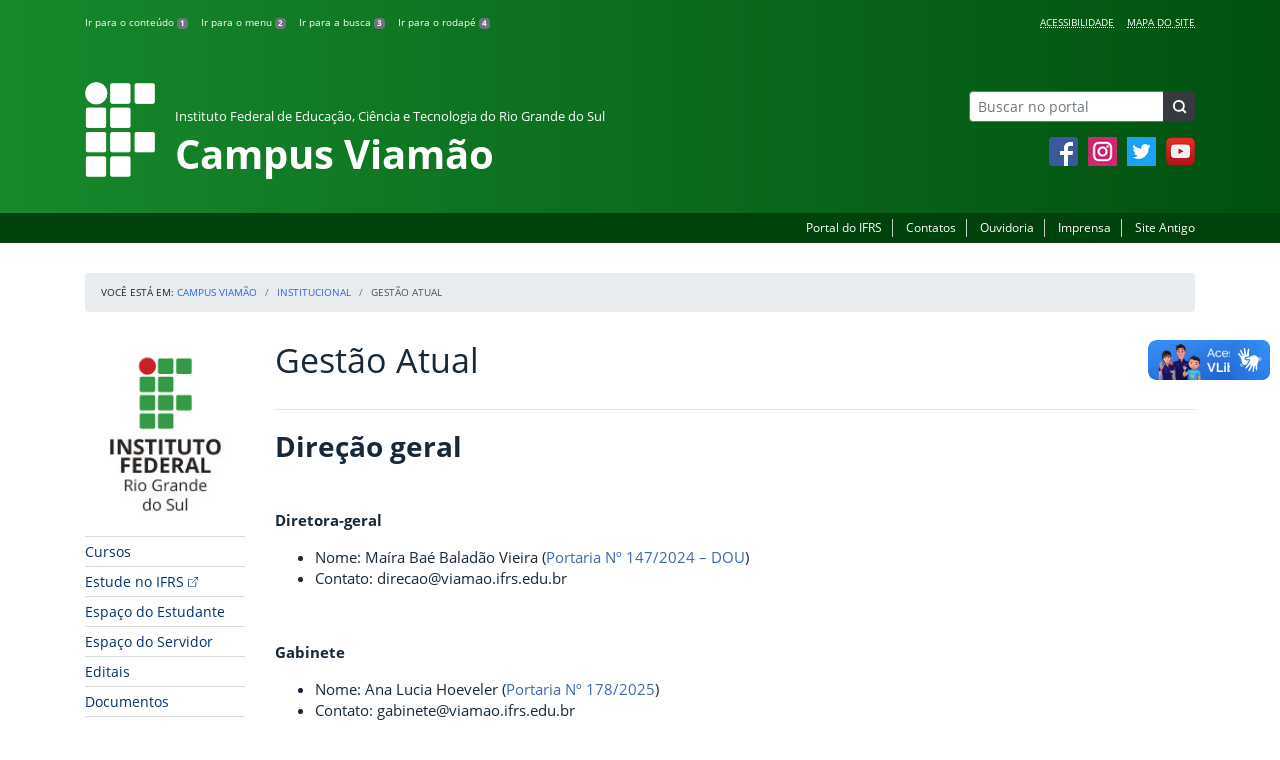

--- FILE ---
content_type: text/html; charset=UTF-8
request_url: https://ifrs.edu.br/viamao/institucional/gestao-atual/
body_size: 19960
content:
<!DOCTYPE html>
<html lang="pt-BR">
<head>
    <!-- Metadados -->
    <meta charset="utf-8">
    <meta http-equiv="X-UA-Compatible" content="IE=edge">
    <meta name="viewport" content="width=device-width, initial-scale=1">
    <meta name="robots" content="index,follow">
    <meta name="author" content="Departamento de Comunicação do Instituto Federal do Rio Grande do Sul">
    <meta name="description" content="O IFRS é uma instituição federal de ensino público e gratuito. Atua com uma estrutura multicampi para promover a educação profissional e tecnológica de excelência e impulsionar o desenvolvimento sustentável das regiões.">
    <meta name="keywords" content="ifrs, portal, site, institucional, faculdade, universidade, ensino, pesquisa, extensão, cursos">
    <link rel="apple-touch-icon" sizes="180x180" href="https://ifrs.edu.br/viamao/wp-content/themes/ifrs-portal-theme/favicons/apple-touch-icon.png">
<link rel="icon" type="image/png" href="https://ifrs.edu.br/viamao/wp-content/themes/ifrs-portal-theme/favicons/favicon-32x32.png" sizes="32x32">
<link rel="icon" type="image/png" href="https://ifrs.edu.br/viamao/wp-content/themes/ifrs-portal-theme/favicons/favicon-194x194.png" sizes="194x194">
<link rel="icon" type="image/png" href="https://ifrs.edu.br/viamao/wp-content/themes/ifrs-portal-theme/favicons/android-chrome-192x192.png" sizes="192x192">
<link rel="icon" type="image/png" href="https://ifrs.edu.br/viamao/wp-content/themes/ifrs-portal-theme/favicons/favicon-16x16.png" sizes="16x16">
<link rel="manifest" href="https://ifrs.edu.br/viamao/wp-content/themes/ifrs-portal-theme/favicons/manifest.json">
<link rel="mask-icon" href="https://ifrs.edu.br/viamao/wp-content/themes/ifrs-portal-theme/favicons/safari-pinned-tab.svg" color="#195128">
<link rel="shortcut icon" href="https://ifrs.edu.br/viamao/wp-content/themes/ifrs-portal-theme/favicons/favicon.ico">
<meta name="msapplication-TileImage" content="https://ifrs.edu.br/viamao/wp-content/themes/ifrs-portal-theme/favicons/mstile-144x144.png">
<meta name="msapplication-config" content="https://ifrs.edu.br/viamao/wp-content/themes/ifrs-portal-theme/favicons/browserconfig.xml">
<meta name="msapplication-navbutton-color" content="#195128">
<meta name="msapplication-TileColor" content="#00a300">
<meta name="apple-mobile-web-app-capable" content="yes">
<meta name="apple-mobile-web-app-status-bar-style" content="black-translucent">
<meta name="theme-color" content="#195128">
    <!-- Contexto Barra Brasil -->
    <meta property="creator.productor" content="http://estruturaorganizacional.dados.gov.br/id/unidade-organizacional/100918">
    <!-- RSS -->
    <link rel="alternate" type="application/rss+xml" title="Campus Viamão Feed" href="https://ifrs.edu.br/viamao/feed/">
    <!-- WP -->
        <link rel="preconnect" href="https://vlibras.gov.br">
<link rel="preload" href="https://ifrs.edu.br/viamao/wp-content/themes/ifrs-portal-theme-campus/img/ifrs.png" as="image"/><!-- This site is running CAOS for WordPress -->
<meta name='robots' content='index, follow, max-image-preview:large, max-snippet:-1, max-video-preview:-1' />
	<style>img:is([sizes="auto" i], [sizes^="auto," i]) { contain-intrinsic-size: 3000px 1500px }</style>
	    <link rel="preload" href="https://ifrs.edu.br/viamao/wp-content/themes/ifrs-portal-theme/opensans/Regular/OpenSans-Regular.woff2" as="font" type="font/woff2" crossorigin="anonymous"/>
    <link rel="preload" href="https://ifrs.edu.br/viamao/wp-content/themes/ifrs-portal-theme/css/fonts.css" as="style"/>
    <link rel="stylesheet" href="https://ifrs.edu.br/viamao/wp-content/themes/ifrs-portal-theme/css/fonts.css" media="print" onload="this.media='all'"/>
    <noscript>
        <link rel="stylesheet" href="https://ifrs.edu.br/viamao/wp-content/themes/ifrs-portal-theme/css/fonts.css"/>
    </noscript>

	<!-- This site is optimized with the Yoast SEO plugin v26.8 - https://yoast.com/product/yoast-seo-wordpress/ -->
	<title>Gestão Atual - Campus Viamão</title>
	<link rel="canonical" href="https://ifrs.edu.br/viamao/institucional/gestao-atual/" />
	<meta property="og:locale" content="pt_BR" />
	<meta property="og:type" content="article" />
	<meta property="og:title" content="Gestão Atual - Campus Viamão" />
	<meta property="og:description" content="Dire&ccedil;&atilde;o geral&nbsp; &nbsp; Diretora-geral Nome: Ma&iacute;ra Ba&eacute; Balad&atilde;o Vieira (Portaria N&ordm; 147/2024 &ndash; DOU) Contato: direcao@viamao.ifrs.edu.br &nbsp; Gabinete Nome: Ana Lucia Hoeveler (Portaria N&ordm; 178/2025) Contato: gabinete@viamao.ifrs.edu.br &nbsp; Coordenadoria de Gest&atilde;o de Pessoas Nome: Giseli Paim Costa (Portaria N&ordm; 246/2024) Contato: cgp@viamao.ifrs.edu.br &nbsp; Diretoria de Ensino Nome: Robson Garcia da Silva (Portaria N&ordm; 91/2024 &ndash; DOU) Contato: direcao.ensino@viamao.ifrs.edu.br &nbsp; Coordenadoria&hellip;" />
	<meta property="og:url" content="https://ifrs.edu.br/viamao/institucional/gestao-atual/" />
	<meta property="og:site_name" content="Campus Viamão" />
	<meta property="article:publisher" content="https://www.facebook.com/ifrs.viamao/" />
	<meta property="article:modified_time" content="2025-10-21T01:28:13+00:00" />
	<meta name="twitter:card" content="summary_large_image" />
	<meta name="twitter:site" content="@IF_RS" />
	<meta name="twitter:label1" content="Est. tempo de leitura" />
	<meta name="twitter:data1" content="2 minutos" />
	<script type="application/ld+json" class="yoast-schema-graph">{"@context":"https://schema.org","@graph":[{"@type":"WebPage","@id":"https://ifrs.edu.br/viamao/institucional/gestao-atual/","url":"https://ifrs.edu.br/viamao/institucional/gestao-atual/","name":"Gestão Atual - Campus Viamão","isPartOf":{"@id":"https://ifrs.edu.br/viamao/#website"},"datePublished":"2017-11-06T15:51:03+00:00","dateModified":"2025-10-21T01:28:13+00:00","breadcrumb":{"@id":"https://ifrs.edu.br/viamao/institucional/gestao-atual/#breadcrumb"},"inLanguage":"pt-BR","potentialAction":[{"@type":"ReadAction","target":["https://ifrs.edu.br/viamao/institucional/gestao-atual/"]}]},{"@type":"BreadcrumbList","@id":"https://ifrs.edu.br/viamao/institucional/gestao-atual/#breadcrumb","itemListElement":[{"@type":"ListItem","position":1,"name":"Início","item":"https://ifrs.edu.br/viamao/"},{"@type":"ListItem","position":2,"name":"Institucional","item":"https://ifrs.edu.br/viamao/"},{"@type":"ListItem","position":3,"name":"Gestão Atual"}]},{"@type":"WebSite","@id":"https://ifrs.edu.br/viamao/#website","url":"https://ifrs.edu.br/viamao/","name":"Campus Viamão","description":"Instituto Federal de Educação, Ciência e Tecnologia do Rio Grande do Sul","potentialAction":[{"@type":"SearchAction","target":{"@type":"EntryPoint","urlTemplate":"https://ifrs.edu.br/viamao/?s={search_term_string}"},"query-input":{"@type":"PropertyValueSpecification","valueRequired":true,"valueName":"search_term_string"}}],"inLanguage":"pt-BR"}]}</script>
	<!-- / Yoast SEO plugin. -->


<link rel='dns-prefetch' href='//vlibras.gov.br' />
<link rel='preconnect' href='//www.google-analytics.com' />
<link rel="alternate" type="application/rss+xml" title="Feed para Campus Viamão &raquo;" href="https://ifrs.edu.br/viamao/feed/" />
<link rel='stylesheet' id='vendor-css' href='https://ifrs.edu.br/viamao/wp-content/themes/ifrs-portal-theme/css/vendor.css?ver=1669296038' type='text/css' media='all' />
<link rel='stylesheet' id='portal-css' href='https://ifrs.edu.br/viamao/wp-content/themes/ifrs-portal-theme/css/portal.css?ver=1707238526' type='text/css' media='all' />
<link rel='stylesheet' id='page-css' href='https://ifrs.edu.br/viamao/wp-content/themes/ifrs-portal-theme/css/page_page.css?ver=1707238525' type='text/css' media='all' />
<link rel='stylesheet' id='css-campi-css' href='https://ifrs.edu.br/viamao/wp-content/themes/ifrs-portal-theme-campus/css/campi.css?ver=1653058019' type='text/css' media='all' />
<link rel='stylesheet' id='sbi_styles-css' href='https://ifrs.edu.br/viamao/wp-content/plugins/instagram-feed/css/sbi-styles.min.css?ver=6.10.0' type='text/css' media='all' />
<style id='classic-theme-styles-inline-css' type='text/css'>
/*! This file is auto-generated */
.wp-block-button__link{color:#fff;background-color:#32373c;border-radius:9999px;box-shadow:none;text-decoration:none;padding:calc(.667em + 2px) calc(1.333em + 2px);font-size:1.125em}.wp-block-file__button{background:#32373c;color:#fff;text-decoration:none}
</style>
<style id='global-styles-inline-css' type='text/css'>
:root{--wp--preset--aspect-ratio--square: 1;--wp--preset--aspect-ratio--4-3: 4/3;--wp--preset--aspect-ratio--3-4: 3/4;--wp--preset--aspect-ratio--3-2: 3/2;--wp--preset--aspect-ratio--2-3: 2/3;--wp--preset--aspect-ratio--16-9: 16/9;--wp--preset--aspect-ratio--9-16: 9/16;--wp--preset--font-size--small: 13px;--wp--preset--font-size--medium: 20px;--wp--preset--font-size--large: 36px;--wp--preset--font-size--x-large: 42px;--wp--preset--spacing--20: 0.44rem;--wp--preset--spacing--30: 0.67rem;--wp--preset--spacing--40: 1rem;--wp--preset--spacing--50: 1.5rem;--wp--preset--spacing--60: 2.25rem;--wp--preset--spacing--70: 3.38rem;--wp--preset--spacing--80: 5.06rem;--wp--preset--shadow--natural: 6px 6px 9px rgba(0, 0, 0, 0.2);--wp--preset--shadow--deep: 12px 12px 50px rgba(0, 0, 0, 0.4);--wp--preset--shadow--sharp: 6px 6px 0px rgba(0, 0, 0, 0.2);--wp--preset--shadow--outlined: 6px 6px 0px -3px rgba(255, 255, 255, 1), 6px 6px rgba(0, 0, 0, 1);--wp--preset--shadow--crisp: 6px 6px 0px rgba(0, 0, 0, 1);}:where(.is-layout-flex){gap: 0.5em;}:where(.is-layout-grid){gap: 0.5em;}body .is-layout-flex{display: flex;}.is-layout-flex{flex-wrap: wrap;align-items: center;}.is-layout-flex > :is(*, div){margin: 0;}body .is-layout-grid{display: grid;}.is-layout-grid > :is(*, div){margin: 0;}:where(.wp-block-columns.is-layout-flex){gap: 2em;}:where(.wp-block-columns.is-layout-grid){gap: 2em;}:where(.wp-block-post-template.is-layout-flex){gap: 1.25em;}:where(.wp-block-post-template.is-layout-grid){gap: 1.25em;}.has-small-font-size{font-size: var(--wp--preset--font-size--small) !important;}.has-medium-font-size{font-size: var(--wp--preset--font-size--medium) !important;}.has-large-font-size{font-size: var(--wp--preset--font-size--large) !important;}.has-x-large-font-size{font-size: var(--wp--preset--font-size--x-large) !important;}
:where(.wp-block-post-template.is-layout-flex){gap: 1.25em;}:where(.wp-block-post-template.is-layout-grid){gap: 1.25em;}
:where(.wp-block-columns.is-layout-flex){gap: 2em;}:where(.wp-block-columns.is-layout-grid){gap: 2em;}
:root :where(.wp-block-pullquote){font-size: 1.5em;line-height: 1.6;}
</style>
<link rel='stylesheet' id='share-css' href='https://ifrs.edu.br/viamao/wp-content/themes/ifrs-portal-theme/css/partial_share.css?ver=1707238525' type='text/css' media='all' />
<script data-cfasync="false" type="text/javascript" src="https://ifrs.edu.br/viamao/wp-content/uploads/caos/1ba73887.js?id=G-99YNMRGNZM" id="caos-gtag-js"></script>
<script data-cfasync="false" type="text/javascript" id="caos-gtag-js-after">
/* <![CDATA[ */
    window.dataLayer = window.dataLayer || [];

    function gtag() {
        dataLayer.push(arguments);
    }

    gtag('js', new Date());
    gtag('config', 'G-99YNMRGNZM', {"cookie_domain":"ifrs.edu.br","cookie_flags":"samesite=none;secure","allow_google_signals":false});
	
/* ]]> */
</script>
<link rel="https://api.w.org/" href="https://ifrs.edu.br/viamao/wp-json/" /><link rel="alternate" title="JSON" type="application/json" href="https://ifrs.edu.br/viamao/wp-json/wp/v2/pages/17" /><link rel="EditURI" type="application/rsd+xml" title="RSD" href="https://ifrs.edu.br/viamao/xmlrpc.php?rsd" />
<link rel='shortlink' href='https://ifrs.edu.br/viamao/?p=17' />
<link rel="alternate" title="oEmbed (JSON)" type="application/json+oembed" href="https://ifrs.edu.br/viamao/wp-json/oembed/1.0/embed?url=https%3A%2F%2Fifrs.edu.br%2Fviamao%2Finstitucional%2Fgestao-atual%2F" />
<link rel="alternate" title="oEmbed (XML)" type="text/xml+oembed" href="https://ifrs.edu.br/viamao/wp-json/oembed/1.0/embed?url=https%3A%2F%2Fifrs.edu.br%2Fviamao%2Finstitucional%2Fgestao-atual%2F&#038;format=xml" />
		<style type="text/css" id="wp-custom-css">
			.menu-relevancia a[href^="http"]:not([href^="https://ifrs.edu.br"])::after {
  content: "";
  width: 10px;
  height: 10px;
  margin-left: 4px;
  background-image: url("data:image/svg+xml,%3Csvg xmlns='http://www.w3.org/2000/svg' width='16' height='16' fill='%2303316f' viewBox='0 0 16 16'%3E%3Cpath fill-rule='evenodd' d='M8.636 3.5a.5.5 0 0 0-.5-.5H1.5A1.5 1.5 0 0 0 0 4.5v10A1.5 1.5 0 0 0 1.5 16h10a1.5 1.5 0 0 0 1.5-1.5V7.864a.5.5 0 0 0-1 0V14.5a.5.5 0 0 1-.5.5h-10a.5.5 0 0 1-.5-.5v-10a.5.5 0 0 1 .5-.5h6.636a.5.5 0 0 0 .5-.5z'/%3E%3Cpath fill-rule='evenodd' d='M16 .5a.5.5 0 0 0-.5-.5h-5a.5.5 0 0 0 0 1h3.793L6.146 9.146a.5.5 0 1 0 .708.708L15 1.707V5.5a.5.5 0 0 0 1 0v-5z'/%3E%3C/svg%3E");
  background-position: center;
  background-repeat: no-repeat;
  background-size: contain;
  display: inline-block;
}		</style>
		<script>var __uzdbm_1 = "5c382d02-7af1-4734-8a21-61d56f3acb17";var __uzdbm_2 = "ZTBmZjZhN2UtZGs3aS00MjIxLWFiYmMtNzRlYzFmOTM5MzZkJDMuMTUuMjAuMTM1";var __uzdbm_3 = "";var __uzdbm_4 = "false";var __uzdbm_5 = "";var __uzdbm_6 = "";var __uzdbm_7 = "";</script> <script>   (function (w, d, e, u, c, g, a, b) {     w["SSJSConnectorObj"] = w["SSJSConnectorObj"] || {       ss_cid: c,       domain_info: "auto",     };     w[g] = function (i, j) {       w["SSJSConnectorObj"][i] = j;     };     a = d.createElement(e);     a.async = true;     if (       navigator.userAgent.indexOf('MSIE') !== -1 ||       navigator.appVersion.indexOf('Trident/') > -1     ) {       u = u.replace("/advanced/", "/advanced/ie/");     }     a.src = u;     b = d.getElementsByTagName(e)[0];     b.parentNode.insertBefore(a, b);   })(     window, document, "script", "/18f5227b-e27b-445a-a53f-f845fbe69b40/stormcaster.js", "dk7k", "ssConf"   );   ssConf("c1", "https://ifrs.edu.br");   ssConf("c3", "c99a4269-161c-4242-a3f0-28d44fa6ce24");   ssConf("au", "ifrs.edu.br");   ssConf("cu", "validate.perfdrive.com, ssc"); </script> </head>

<body class="wp-singular page-template-default page page-id-17 page-child parent-pageid-9 wp-embed-responsive wp-theme-ifrs-portal-theme wp-child-theme-ifrs-portal-theme-campus">
    <a href="#inicio-conteudo" class="sr-only sr-only-focusable">Pular para o conte&uacute;do</a>

    
    <!-- Cabeçalho -->
    <header class="header">
        <div class="container">
            <div class="row header__menus">
                <div class="col-12 col-lg-6">
                    <ul class="menu-atalhos ">
    <li><a href="#inicio-conteudo" accesskey="1">Ir para o conteúdo&nbsp;<span class="badge badge-secondary">1</span></a></li>
    <li><a href="#inicio-menu" accesskey="2">Ir para o menu&nbsp;<span class="badge badge-secondary">2</span></a></li>
    <li><a href="#search-field" accesskey="3">Ir para a busca&nbsp;<span class="badge badge-secondary">3</span></a></li>
    <li><a href="#inicio-rodape" accesskey="4">Ir para o rodapé&nbsp;<span class="badge badge-secondary">4</span></a></li>
</ul>
                </div>
                <div class="col-12 col-lg-6">
                    <nav class="menu-acessibilidade-container"><ul id="menu-acessibilidade" class="menu-acessibilidade"><li id="menu-item-215" class="menu-item menu-item-type-post_type menu-item-object-page menu-item-215"><a href="https://ifrs.edu.br/viamao/acessibilidade/">Acessibilidade</a></li>
<li id="menu-item-17345" class="menu-item menu-item-type-post_type menu-item-object-page menu-item-17345"><a href="https://ifrs.edu.br/viamao/sitemap/">Mapa do Site</a></li>
</ul></nav>                </div>
            </div>
            <div class="row header__content">
                <div class="col-12 col-lg-8 header__title">
                        <a href="https://ifrs.edu.br/viamao/" class="title-link">
        <img src="https://ifrs.edu.br/viamao/wp-content/themes/ifrs-portal-theme-campus/img/ifrs.png" alt="" aria-hidden="true" class="title-img" width="70" height="95"/>
        <h1 class="title-campus">
            <small>Instituto Federal de Educação, Ciência e Tecnologia do Rio Grande do Sul</small>
            <br>
            Campus Viamão        </h1>
    </a>
                </div>
                <div class="col-12 col-lg-4">
                    <div class="header__aside">
                        <form role="search" method="get" class="form-inline searchform" action="https://ifrs.edu.br/viamao/">
    <div class="input-group">
        <input type="search" value="" name="s" id="search-field" class="form-control form-control-sm border-secondary searchform__field" placeholder="Buscar no portal" required>
        <label class="searchform__label" for="search-field">Buscar no portal</label>
        <span class="input-group-append">
            <button type="submit" class="btn btn-dark btn-sm searchform__submit" title="Buscar em todo o Portal" value="Buscar"></button>
        </span>
    </div>
</form>
                                                    <nav>
                                <ul class="area-social">
                                    
<li id="media_image-3" class="area-social__widget widget_media_image"><span class="sr-only">Facebook</span><a href="https://www.facebook.com/ifrs.viamao/"><img width="29" height="29" class="lazyload image wp-image-225  attachment-full size-full" alt="Acesse nossa p&aacute;gina oficial no Facebook" style="max-width: 100%; height: auto;" decoding="async" data-sizes="auto" data-src="https://ifrs.edu.br/viamao/wp-content/uploads/sites/11/2017/11/facebook.png" loading="lazy"></a></li><li id="media_image-4" class="area-social__widget widget_media_image"><span class="sr-only">Instagram</span><a href="https://www.instagram.com/ifrs.viamao/"><img width="29" height="29" class="lazyload image wp-image-762  attachment-full size-full" alt="Acesse nosso perfil oficial no Instagram" style="max-width: 100%; height: auto;" decoding="async" data-sizes="auto" data-src="https://ifrs.edu.br/viamao/wp-content/uploads/sites/11/2018/05/instagram.png" loading="lazy"></a></li><li id="media_image-5" class="area-social__widget widget_media_image"><span class="sr-only">Twitter</span><a href="https://twitter.com/IFRSOficial"><img width="29" height="29" class="lazyload image wp-image-227  attachment-full size-full" alt="Acesse nosso perfil oficial no Twitter." style="max-width: 100%; height: auto;" decoding="async" data-sizes="auto" data-src="https://ifrs.edu.br/viamao/wp-content/uploads/sites/11/2017/11/twitter.png" loading="lazy"></a></li><li id="media_image-6" class="area-social__widget widget_media_image"><span class="sr-only">YouTube</span><a href="https://youtube.com/IFRSOficial"><img width="29" height="29" class="lazyload image wp-image-228  attachment-full size-full" alt="Acesse nosso canal no YouTube." style="max-width: 100%; height: auto;" decoding="async" data-sizes="auto" data-src="https://ifrs.edu.br/viamao/wp-content/uploads/sites/11/2017/11/youtube.png" loading="lazy"></a></li>
                                </ul>
                            </nav>
                                            </div>
                </div>
            </div>
        </div>
        <div class="header__barra-servicos">
            <div class="container">
                <nav class="menu-servicos-container"><ul id="menu-servicos" class="menu-servicos"><li id="menu-item-761" class="menu-item menu-item-type-custom menu-item-object-custom menu-item-761"><a href="https://ifrs.edu.br/">Portal do IFRS</a></li>
<li id="menu-item-20148" class="menu-item menu-item-type-custom menu-item-object-custom menu-item-20148"><a href="https://ifrs.edu.br/viamao/contatos-dos-setores/">Contatos</a></li>
<li id="menu-item-18251" class="menu-item menu-item-type-custom menu-item-object-custom menu-item-18251"><a href="https://ifrs.edu.br/ouvidoria/">Ouvidoria</a></li>
<li id="menu-item-1516" class="menu-item menu-item-type-custom menu-item-object-custom menu-item-1516"><a href="https://ifrs.edu.br/viamao/institucional/comunicacao">Imprensa</a></li>
<li id="menu-item-224" class="menu-item menu-item-type-custom menu-item-object-custom menu-item-224"><a href="https://arquivo.ifrs.edu.br/cexpansao">Site Antigo</a></li>
</ul></nav>            </div>
        </div>
    </header>

    <!-- Corpo -->
    <div class="container" id="breadcrumb"><div class="row"><div class="col"><nav aria-label="breadcrumb"><ol class="breadcrumb"><li>Voc&ecirc; est&aacute; em:&nbsp;</li><li class="breadcrumb-item"><a href="https://ifrs.edu.br/viamao">Campus Viamão</a> </li> <li class="breadcrumb-item"><a href="https://ifrs.edu.br/viamao/">Institucional</a></li><li class="breadcrumb-item active" aria-current="page">Gestão Atual</li></nav></ol></div></div></div>
    <section class="container">
        <div class="row">
            <div class="col-12 col-lg-2">
                <!-- Menu -->
                <a href="#inicio-menu" id="inicio-menu" class="sr-only">In&iacute;cio da navega&ccedil;&atilde;o</a>
                <button class="btn btn-menu-toggle btn-lg d-block mx-auto d-lg-none"><span class="sr-only">Mostrar</span>&nbsp;Menu</button>
<nav class="menu-navbar collapse fade show" aria-label="Navegação Principal">
    <button type="button" class="btn btn-link menu-navbar__close d-none" aria-label="Fechar Menu">
        <span aria-hidden="true">&times;</span>
    </button>

        <ul class="area-nav">
        
<li id="media_image-12" class="area-nav__widget widget_media_image"><span class="sr-only">IFRS</span><img width="165" height="190" class="lazyload image wp-image-760  attachment-full size-full" alt="Marca do Instituto Federal do Rio Grande do Sul" style="max-width: 100%; height: auto;" decoding="async" data-sizes="auto" data-src="https://ifrs.edu.br/viamao/wp-content/uploads/sites/11/2018/05/marca-ifrs-vertical.jpg" loading="lazy"></li>
    </ul>
    
    <ul id="menu-relevancia" class="menu-relevancia"><li id="menu-item-210" class="menu-item menu-item-type-post_type menu-item-object-page menu-item-210"><a href="https://ifrs.edu.br/viamao/cursos/">Cursos</a></li>
<li id="menu-item-244" class="menu-item menu-item-type-custom menu-item-object-custom menu-item-244"><a href="https://estude.ifrs.edu.br/">Estude no IFRS</a></li>
<li id="menu-item-243" class="menu-item menu-item-type-post_type menu-item-object-page menu-item-243"><a href="https://ifrs.edu.br/viamao/espaco-do-estudante/">Espaço do Estudante</a></li>
<li id="menu-item-242" class="menu-item menu-item-type-post_type menu-item-object-page menu-item-242"><a href="https://ifrs.edu.br/viamao/espaco-do-servidor/">Espaço do Servidor</a></li>
<li id="menu-item-19798" class="menu-item menu-item-type-post_type_archive menu-item-object-edital menu-item-19798"><a href="https://ifrs.edu.br/viamao/editais/">Editais</a></li>
<li id="menu-item-17687" class="menu-item menu-item-type-post_type_archive menu-item-object-documento menu-item-17687"><a href="https://ifrs.edu.br/viamao/documentos/">Documentos</a></li>
<li id="menu-item-1039" class="menu-item menu-item-type-post_type menu-item-object-page menu-item-1039"><a href="https://ifrs.edu.br/viamao/sistemas/">Sistemas</a></li>
<li id="menu-item-20081" class="menu-item menu-item-type-post_type menu-item-object-page menu-item-20081"><a href="https://ifrs.edu.br/viamao/contatos-dos-setores/">Contatos dos setores</a></li>
</ul><ul id="menu-principal" class="menu-collapse menu-principal"><li id="menu-item-251" class="menu-item menu-item-type-post_type menu-item-object-page menu-item-home current-page-ancestor current-menu-parent current-page-parent current_page_parent menu-item-has-children current-menu-ancestor current_page_ancestor current-menu-parent current_page_parent menu-item-251"><a href="https://ifrs.edu.br/viamao/">Institucional</a>
<ul class="sub-menu">
	<li id="menu-item-11" class="menu-item menu-item-type-post_type menu-item-object-page menu-item-11"><a href="https://ifrs.edu.br/viamao/institucional/historico/">Sobre o IFRS</a></li>
	<li id="menu-item-11049" class="menu-item menu-item-type-post_type menu-item-object-page menu-item-11049"><a href="https://ifrs.edu.br/viamao/institucional/historia-do-ifrs/">História do IFRS</a></li>
	<li id="menu-item-4097" class="menu-item menu-item-type-post_type menu-item-object-page menu-item-4097"><a href="https://ifrs.edu.br/viamao/institucional/sobre-o-campus-viamao/">Sobre o Campus Viamão</a></li>
	<li id="menu-item-13" class="menu-item menu-item-type-post_type menu-item-object-page menu-item-13"><a href="https://ifrs.edu.br/viamao/institucional/localizacao/">Localização</a></li>
	<li id="menu-item-17" class="menu-item menu-item-type-post_type menu-item-object-page current-menu-item page_item page-item-17 current_page_item menu-item-17"><a href="https://ifrs.edu.br/viamao/institucional/gestao-atual/" aria-current="page">Gestão Atual</a></li>
	<li id="menu-item-1476" class="menu-item menu-item-type-post_type menu-item-object-page menu-item-1476"><a href="https://ifrs.edu.br/viamao/institucional/servidores/">Servidores</a></li>
	<li id="menu-item-27370" class="menu-item menu-item-type-post_type menu-item-object-page menu-item-27370"><a href="https://ifrs.edu.br/viamao/institucional/agenda-da-direcao-geral/">Agenda da Direção Geral</a></li>
	<li id="menu-item-15" class="menu-item menu-item-type-post_type menu-item-object-page menu-item-15"><a href="https://ifrs.edu.br/viamao/institucional/conselho-de-campus/">Conselho de Campus</a></li>
	<li id="menu-item-21569" class="menu-item menu-item-type-post_type menu-item-object-page menu-item-21569"><a href="https://ifrs.edu.br/viamao/institucional/gabinete/">Gabinete</a></li>
	<li id="menu-item-982" class="menu-item menu-item-type-post_type menu-item-object-page menu-item-982"><a href="https://ifrs.edu.br/viamao/institucional/documentos-norteadores/">Documentos Norteadores</a></li>
	<li id="menu-item-21" class="menu-item menu-item-type-post_type menu-item-object-page menu-item-has-children menu-item-21"><a href="https://ifrs.edu.br/viamao/institucional/comunicacao/">Comunicação</a>
	<ul class="sub-menu">
		<li id="menu-item-1012" class="menu-item menu-item-type-post_type menu-item-object-page menu-item-1012"><a href="https://ifrs.edu.br/viamao/institucional/comunicacao/setor-de-comunicacao/">Setor de Comunicação</a></li>
		<li id="menu-item-3493" class="menu-item menu-item-type-post_type menu-item-object-page menu-item-3493"><a href="https://ifrs.edu.br/viamao/institucional/comunicacao/politica-de-comunicacao-e-outros-documentos/">Política de Comunicação</a></li>
		<li id="menu-item-1014" class="menu-item menu-item-type-post_type menu-item-object-page menu-item-1014"><a href="https://ifrs.edu.br/viamao/institucional/comunicacao/guias-e-manuais/">Guias, manuais e outros documentos</a></li>
		<li id="menu-item-9614" class="menu-item menu-item-type-post_type menu-item-object-page menu-item-9614"><a href="https://ifrs.edu.br/viamao/institucional/comunicacao/canais-de-comunicacao/">Canais de Comunicação</a></li>
		<li id="menu-item-29992" class="menu-item menu-item-type-post_type menu-item-object-page menu-item-29992"><a href="https://ifrs.edu.br/viamao/institucional/comunicacao/demandas-para-o-setor-de-comunicacao/">Demandas para o Setor de Comunicação</a></li>
		<li id="menu-item-1017" class="menu-item menu-item-type-post_type menu-item-object-page menu-item-1017"><a href="https://ifrs.edu.br/viamao/institucional/comunicacao/materiais-para-download/">Materiais para download</a></li>
		<li id="menu-item-1023" class="menu-item menu-item-type-post_type menu-item-object-page menu-item-1023"><a href="https://ifrs.edu.br/viamao/institucional/comunicacao/formaturas-e-eventos/">Formaturas e Eventos</a></li>
	</ul>
</li>
	<li id="menu-item-19" class="menu-item menu-item-type-post_type menu-item-object-page menu-item-has-children menu-item-19"><a href="https://ifrs.edu.br/viamao/institucional/comissoes/">Comissões</a>
	<ul class="sub-menu">
		<li id="menu-item-21322" class="menu-item menu-item-type-post_type menu-item-object-page menu-item-21322"><a href="https://ifrs.edu.br/viamao/institucional/comissoes/cdrp/">Comissão de Dimensionamento e Recrutamento de Pessoal (CDRP)</a></li>
		<li id="menu-item-20551" class="menu-item menu-item-type-post_type menu-item-object-page menu-item-20551"><a href="https://ifrs.edu.br/viamao/institucional/comissoes/cep/">Comissão Eleitoral Permanente (CEP)</a></li>
		<li id="menu-item-10523" class="menu-item menu-item-type-post_type menu-item-object-page menu-item-10523"><a href="https://ifrs.edu.br/viamao/institucional/comissoes/cpa/">Comissão Própria de Avaliação (CPA)</a></li>
		<li id="menu-item-10500" class="menu-item menu-item-type-post_type menu-item-object-page menu-item-10500"><a href="https://ifrs.edu.br/viamao/institucional/comissoes/cis/">Comissão Interna de Supervisão (CIS)</a></li>
		<li id="menu-item-10405" class="menu-item menu-item-type-post_type menu-item-object-page menu-item-10405"><a href="https://ifrs.edu.br/viamao/institucional/comissoes/cppd/">Comissão Permanente de Pessoal Docente (CPPD)</a></li>
		<li id="menu-item-10511" class="menu-item menu-item-type-post_type menu-item-object-page menu-item-10511"><a href="https://ifrs.edu.br/viamao/institucional/comissoes/coa/">Comissão de Organização e Acompanhamento (COA)</a></li>
		<li id="menu-item-10557" class="menu-item menu-item-type-post_type menu-item-object-page menu-item-10557"><a href="https://ifrs.edu.br/viamao/institucional/comissoes/coppid/">Comissão Permanente de Processo de Ingresso Discente (Coppid)</a></li>
		<li id="menu-item-10513" class="menu-item menu-item-type-post_type menu-item-object-page menu-item-10513"><a href="https://ifrs.edu.br/viamao/institucional/comissoes/ciepe/">Comissão Integrada de Ensino, Pesquisa e Extensão (Ciepe)</a></li>
		<li id="menu-item-14648" class="menu-item menu-item-type-post_type menu-item-object-page menu-item-14648"><a href="https://ifrs.edu.br/viamao/institucional/comissoes/cage/">Comissão de Avaliação e Gestão de Ensino (CAGE)</a></li>
		<li id="menu-item-14645" class="menu-item menu-item-type-post_type menu-item-object-page menu-item-14645"><a href="https://ifrs.edu.br/viamao/institucional/comissoes/cgae/">Comissão de Gerenciamento das Ações de Extensão (CGAE)</a></li>
		<li id="menu-item-10546" class="menu-item menu-item-type-post_type menu-item-object-page menu-item-10546"><a href="https://ifrs.edu.br/viamao/institucional/comissoes/cagppi/">Comissão de Avaliação e Gestão de Projetos de Pesquisa e Inovação (CAGPPI)</a></li>
		<li id="menu-item-14771" class="menu-item menu-item-type-post_type menu-item-object-page menu-item-14771"><a href="https://ifrs.edu.br/viamao/institucional/comissoes/ciaape/">Comissão de Acompanhamento de Ações de Permanência e Êxito dos Estudantes (Ciaape)</a></li>
		<li id="menu-item-14712" class="menu-item menu-item-type-post_type menu-item-object-page menu-item-14712"><a href="https://ifrs.edu.br/viamao/institucional/comissoes/cisspa/">Comissão Interna de Saúde, Segurança e Prevenção de Acidentes (CISSPA)</a></li>
		<li id="menu-item-10527" class="menu-item menu-item-type-post_type menu-item-object-page menu-item-10527"><a href="https://ifrs.edu.br/viamao/institucional/comissoes/comissao-de-formatura/">Comissão Permanente de Formatura</a></li>
		<li id="menu-item-10521" class="menu-item menu-item-type-post_type menu-item-object-page menu-item-10521"><a href="https://ifrs.edu.br/viamao/institucional/comissoes/comissao-de-heteroidentificacao/">Comissão de Heteroidentificação</a></li>
		<li id="menu-item-14641" class="menu-item menu-item-type-post_type menu-item-object-page menu-item-14641"><a href="https://ifrs.edu.br/viamao/institucional/comissoes/coae/">Comissão de Assistência Estudantil (COAE)</a></li>
		<li id="menu-item-10515" class="menu-item menu-item-type-post_type menu-item-object-page menu-item-10515"><a href="https://ifrs.edu.br/viamao/institucional/comissoes/comissao-de-inventario/">Comissão de Inventário de Bens de Consumo (almoxarifado)</a></li>
	</ul>
</li>
	<li id="menu-item-10504" class="menu-item menu-item-type-post_type menu-item-object-page menu-item-has-children menu-item-10504"><a href="https://ifrs.edu.br/viamao/institucional/nucleos/">Núcleos</a>
	<ul class="sub-menu">
		<li id="menu-item-19593" class="menu-item menu-item-type-post_type menu-item-object-page menu-item-19593"><a href="https://ifrs.edu.br/viamao/institucional/nucleos/nac/">NAC</a></li>
		<li id="menu-item-25809" class="menu-item menu-item-type-post_type menu-item-object-page menu-item-25809"><a href="https://ifrs.edu.br/viamao/institucional/nucleos/neabi/">Neabi</a></li>
		<li id="menu-item-10509" class="menu-item menu-item-type-post_type menu-item-object-page menu-item-10509"><a href="https://ifrs.edu.br/viamao/institucional/nucleos/naaf/">NAAf</a></li>
		<li id="menu-item-28996" class="menu-item menu-item-type-post_type menu-item-object-page menu-item-28996"><a href="https://ifrs.edu.br/viamao/institucional/nucleos/nepgs/">NEPGS</a></li>
		<li id="menu-item-14293" class="menu-item menu-item-type-post_type menu-item-object-page menu-item-14293"><a href="https://ifrs.edu.br/viamao/institucional/nucleos/napne/">Napne</a></li>
		<li id="menu-item-10506" class="menu-item menu-item-type-post_type menu-item-object-page menu-item-10506"><a href="https://ifrs.edu.br/viamao/institucional/nucleos/nead/">NEAD</a></li>
		<li id="menu-item-11478" class="menu-item menu-item-type-post_type menu-item-object-page menu-item-11478"><a href="https://ifrs.edu.br/viamao/institucional/nucleos/numem/">NuMem</a></li>
	</ul>
</li>
	<li id="menu-item-14847" class="menu-item menu-item-type-post_type menu-item-object-page menu-item-has-children menu-item-14847"><a href="https://ifrs.edu.br/viamao/institucional/comites/">Comitês</a>
	<ul class="sub-menu">
		<li id="menu-item-14844" class="menu-item menu-item-type-post_type menu-item-object-page menu-item-14844"><a href="https://ifrs.edu.br/viamao/institucional/comites/comite-de-crise-local/">Comitê de Crise Local</a></li>
	</ul>
</li>
	<li id="menu-item-3414" class="menu-item menu-item-type-post_type menu-item-object-page menu-item-has-children menu-item-3414"><a href="https://ifrs.edu.br/viamao/institucional/gestao-de-pessoas/">Gestão de Pessoas</a>
	<ul class="sub-menu">
		<li id="menu-item-3416" class="menu-item menu-item-type-post_type menu-item-object-page menu-item-3416"><a href="https://ifrs.edu.br/viamao/institucional/gestao-de-pessoas/editais/">Editais</a></li>
		<li id="menu-item-14928" class="menu-item menu-item-type-post_type menu-item-object-page menu-item-14928"><a href="https://ifrs.edu.br/viamao/institucional/gestao-de-pessoas/informacoes/">Informações</a></li>
		<li id="menu-item-22176" class="menu-item menu-item-type-post_type menu-item-object-page menu-item-22176"><a href="https://ifrs.edu.br/viamao/institucional/gestao-de-pessoas/comissao-de-acompanhamento-dos-processos-seletivos-simplificados-para-contratacao-de-professor-substituto/">Comissão de Acompanhamento dos Processos Seletivos Simplificados para contratação de Professor Substituto</a></li>
		<li id="menu-item-20272" class="menu-item menu-item-type-post_type menu-item-object-page menu-item-20272"><a href="https://ifrs.edu.br/viamao/institucional/gestao-de-pessoas/fluxos-e-formularios/">Fluxos e Formulários</a></li>
	</ul>
</li>
	<li id="menu-item-9829" class="menu-item menu-item-type-post_type menu-item-object-page menu-item-has-children menu-item-9829"><a href="https://ifrs.edu.br/viamao/institucional/coronavirus/">Ações no combate ao Coronavírus</a>
	<ul class="sub-menu">
		<li id="menu-item-9849" class="menu-item menu-item-type-post_type menu-item-object-page menu-item-9849"><a href="https://ifrs.edu.br/viamao/institucional/coronavirus/projetos/">PROJETOS DE EXTENSÃO &#8211; EDITAL IFRS Nº 23/2020</a></li>
		<li id="menu-item-9837" class="menu-item menu-item-type-post_type menu-item-object-page menu-item-9837"><a href="https://ifrs.edu.br/viamao/institucional/coronavirus/comites-de-prevencao-e-acompanhamento-ao-covid-19-reitoria-e-campi/">COMITÊS DE PREVENÇÃO E ACOMPANHAMENTO AO COVID-19 &#8211; REITORIA E CAMPI</a></li>
		<li id="menu-item-9843" class="menu-item menu-item-type-post_type menu-item-object-page menu-item-9843"><a href="https://ifrs.edu.br/viamao/institucional/coronavirus/editais/">EDITAIS</a></li>
		<li id="menu-item-9841" class="menu-item menu-item-type-post_type menu-item-object-page menu-item-9841"><a href="https://ifrs.edu.br/viamao/institucional/coronavirus/documentos-institucionais/">DOCUMENTOS INSTITUCIONAIS</a></li>
		<li id="menu-item-9833" class="menu-item menu-item-type-post_type menu-item-object-page menu-item-9833"><a href="https://ifrs.edu.br/viamao/institucional/coronavirus/orientacoes-e-protecao-a-saude/">ORIENTAÇÕES E PROTEÇÃO À SAUDE</a></li>
	</ul>
</li>
	<li id="menu-item-8123" class="menu-item menu-item-type-post_type menu-item-object-page menu-item-has-children menu-item-8123"><a href="https://ifrs.edu.br/viamao/institucional/eleicoes/">Eleições</a>
	<ul class="sub-menu">
		<li id="menu-item-32222" class="menu-item menu-item-type-post_type menu-item-object-page menu-item-32222"><a href="https://ifrs.edu.br/viamao/institucional/eleicoes/processo-eleitoral-2025/">Processo Eleitoral 2025</a></li>
		<li id="menu-item-27266" class="menu-item menu-item-type-post_type menu-item-object-page menu-item-27266"><a href="https://ifrs.edu.br/viamao/institucional/eleicoes/processo-eleitora-2024/">Processo Eleitora 2024</a></li>
		<li id="menu-item-20873" class="menu-item menu-item-type-post_type menu-item-object-page menu-item-20873"><a href="https://ifrs.edu.br/viamao/institucional/eleicoes/processoeleitoral2023/">Processo Eleitoral 2023</a></li>
		<li id="menu-item-13574" class="menu-item menu-item-type-post_type menu-item-object-page menu-item-13574"><a href="https://ifrs.edu.br/viamao/institucional/eleicoes/processoeleitoral2021/">Processo Eleitoral 2021</a></li>
		<li id="menu-item-23212" class="menu-item menu-item-type-post_type menu-item-object-page menu-item-23212"><a href="https://ifrs.edu.br/viamao/institucional/eleicoes/eleicoes-para-diretora-geral-2023/">Eleições para diretor(a)-geral 2023</a></li>
		<li id="menu-item-6617" class="menu-item menu-item-type-post_type menu-item-object-page menu-item-6617"><a href="https://ifrs.edu.br/viamao/institucional/eleicoes/eleicoes-diretor-geral-2019/">Eleições para diretor(a)-geral 2019</a></li>
	</ul>
</li>
	<li id="menu-item-1685" class="menu-item menu-item-type-post_type menu-item-object-page menu-item-has-children menu-item-1685"><a href="https://ifrs.edu.br/viamao/institucional/documentos/">Documentos Antigos</a>
	<ul class="sub-menu">
		<li id="menu-item-1690" class="menu-item menu-item-type-post_type menu-item-object-page menu-item-1690"><a href="https://ifrs.edu.br/viamao/institucional/documentos/boletins-de-servico/">Boletins de Serviço</a></li>
		<li id="menu-item-16267" class="menu-item menu-item-type-post_type menu-item-object-page menu-item-16267"><a href="https://ifrs.edu.br/viamao/institucional/documentos/contratos/">Contratos</a></li>
		<li id="menu-item-16809" class="menu-item menu-item-type-post_type menu-item-object-page menu-item-16809"><a href="https://ifrs.edu.br/viamao/institucional/documentos/licitacoes/">Licitações</a></li>
	</ul>
</li>
	<li id="menu-item-1030" class="menu-item menu-item-type-post_type menu-item-object-page menu-item-has-children menu-item-1030"><a href="https://ifrs.edu.br/viamao/institucional/editais-antigos/">Editais Antigos</a>
	<ul class="sub-menu">
		<li id="menu-item-19439" class="menu-item menu-item-type-post_type menu-item-object-page menu-item-19439"><a href="https://ifrs.edu.br/viamao/institucional/editais-antigos/2022-2/">2022</a></li>
		<li id="menu-item-16421" class="menu-item menu-item-type-post_type menu-item-object-page menu-item-16421"><a href="https://ifrs.edu.br/viamao/institucional/editais-antigos/2021-2/">2021</a></li>
		<li id="menu-item-13957" class="menu-item menu-item-type-post_type menu-item-object-page menu-item-13957"><a href="https://ifrs.edu.br/viamao/institucional/editais-antigos/2020-2/">2020</a></li>
		<li id="menu-item-13959" class="menu-item menu-item-type-post_type menu-item-object-page menu-item-13959"><a href="https://ifrs.edu.br/viamao/institucional/editais-antigos/2019-2/">2019</a></li>
		<li id="menu-item-13961" class="menu-item menu-item-type-post_type menu-item-object-page menu-item-13961"><a href="https://ifrs.edu.br/viamao/institucional/editais-antigos/2018-2/">2018</a></li>
	</ul>
</li>
</ul>
</li>
<li id="menu-item-252" class="menu-item menu-item-type-post_type menu-item-object-page menu-item-has-children menu-item-252"><a href="https://ifrs.edu.br/viamao/biblioteca/">Biblioteca</a>
<ul class="sub-menu">
	<li id="menu-item-29420" class="menu-item menu-item-type-post_type menu-item-object-page menu-item-29420"><a href="https://ifrs.edu.br/viamao/biblioteca/atualizacao-dos-dados/">Atualização dos Dados</a></li>
	<li id="menu-item-33" class="menu-item menu-item-type-post_type menu-item-object-page menu-item-33"><a href="https://ifrs.edu.br/viamao/biblioteca/equipe/">Quem somos</a></li>
	<li id="menu-item-17950" class="menu-item menu-item-type-post_type menu-item-object-page menu-item-17950"><a href="https://ifrs.edu.br/viamao/biblioteca/repositorio-institucional-do-ifrs/">Repositório Institucional do IFRS</a></li>
	<li id="menu-item-3550" class="menu-item menu-item-type-post_type menu-item-object-page menu-item-3550"><a href="https://ifrs.edu.br/viamao/biblioteca/tutoriais/">Tutoriais</a></li>
	<li id="menu-item-3498" class="menu-item menu-item-type-post_type menu-item-object-page menu-item-3498"><a href="https://ifrs.edu.br/viamao/biblioteca/acesso-ao-pergamum/">Acesso ao Pergamum</a></li>
	<li id="menu-item-3555" class="menu-item menu-item-type-post_type menu-item-object-page menu-item-3555"><a href="https://ifrs.edu.br/viamao/biblioteca/mecanismo-on-line-para-referencias-more/">Mecanismo On-line para Referências &#8211; MORE</a></li>
	<li id="menu-item-3510" class="menu-item menu-item-type-post_type menu-item-object-page menu-item-3510"><a href="https://ifrs.edu.br/viamao/biblioteca/bibliotecas-virtuais/">Acesso às Bibliotecas Virtuais</a></li>
	<li id="menu-item-3559" class="menu-item menu-item-type-post_type menu-item-object-page menu-item-has-children menu-item-3559"><a href="https://ifrs.edu.br/viamao/biblioteca/periodicos/">Periódicos</a>
	<ul class="sub-menu">
		<li id="menu-item-3561" class="menu-item menu-item-type-post_type menu-item-object-page menu-item-3561"><a href="https://ifrs.edu.br/viamao/biblioteca/periodicos/capes/">Periódicos &#8211; CAPES</a></li>
		<li id="menu-item-3565" class="menu-item menu-item-type-post_type menu-item-object-page menu-item-3565"><a href="https://ifrs.edu.br/viamao/biblioteca/periodicos/periodicos-on-line/">Periódicos On-line</a></li>
		<li id="menu-item-3567" class="menu-item menu-item-type-post_type menu-item-object-page menu-item-3567"><a href="https://ifrs.edu.br/viamao/biblioteca/periodicos/portais-e-outros-links/">Portais e outros links</a></li>
	</ul>
</li>
	<li id="menu-item-13094" class="menu-item menu-item-type-post_type menu-item-object-page menu-item-13094"><a href="https://ifrs.edu.br/viamao/biblioteca/links-importantes/">Links importantes</a></li>
</ul>
</li>
<li id="menu-item-253" class="menu-item menu-item-type-post_type menu-item-object-page menu-item-has-children menu-item-253"><a href="https://ifrs.edu.br/viamao/ensino/">Ensino</a>
<ul class="sub-menu">
	<li id="menu-item-64" class="menu-item menu-item-type-post_type menu-item-object-page menu-item-64"><a href="https://ifrs.edu.br/viamao/ensino/apresentacao-e-equipe/">Apresentação e Equipe</a></li>
	<li id="menu-item-21340" class="menu-item menu-item-type-post_type menu-item-object-page menu-item-21340"><a href="https://ifrs.edu.br/viamao/ensino/coordenadoria-de-ensino/">Coordenadoria de Ensino</a></li>
	<li id="menu-item-25186" class="menu-item menu-item-type-post_type menu-item-object-page menu-item-25186"><a href="https://ifrs.edu.br/viamao/ensino/horarios/">Horários dos cursos</a></li>
	<li id="menu-item-18410" class="menu-item menu-item-type-post_type menu-item-object-page menu-item-18410"><a href="https://ifrs.edu.br/viamao/ensino/visitas-tecnicas/">Visitas técnicas</a></li>
	<li id="menu-item-11364" class="menu-item menu-item-type-post_type menu-item-object-page menu-item-11364"><a href="https://ifrs.edu.br/viamao/ensino/nead/">Núcleo de Educação a Distância</a></li>
	<li id="menu-item-66" class="menu-item menu-item-type-post_type menu-item-object-page menu-item-has-children menu-item-66"><a href="https://ifrs.edu.br/viamao/ensino/registros-academicos/">Registros Acadêmicos</a>
	<ul class="sub-menu">
		<li id="menu-item-2467" class="menu-item menu-item-type-post_type menu-item-object-page menu-item-2467"><a href="https://ifrs.edu.br/viamao/ensino/registros-academicos/informacoes/">Equipe</a></li>
		<li id="menu-item-2469" class="menu-item menu-item-type-post_type menu-item-object-page menu-item-2469"><a href="https://ifrs.edu.br/viamao/ensino/registros-academicos/editais/">Editais</a></li>
		<li id="menu-item-13353" class="menu-item menu-item-type-post_type menu-item-object-page menu-item-13353"><a href="https://ifrs.edu.br/viamao/ensino/registros-academicos/formularios/">Formulários</a></li>
	</ul>
</li>
	<li id="menu-item-68" class="menu-item menu-item-type-post_type menu-item-object-page menu-item-has-children menu-item-68"><a href="https://ifrs.edu.br/viamao/ensino/assistencia-estudantil/">Assistência Estudantil</a>
	<ul class="sub-menu">
		<li id="menu-item-1455" class="menu-item menu-item-type-post_type menu-item-object-page menu-item-1455"><a href="https://ifrs.edu.br/viamao/ensino/assistencia-estudantil/editais/">Auxílio Estudantil Permanência/Moradia</a></li>
		<li id="menu-item-12709" class="menu-item menu-item-type-post_type menu-item-object-page menu-item-12709"><a href="https://ifrs.edu.br/viamao/ensino/assistencia-estudantil/solicitacao-de-declaracoes/">Solicitação de declarações</a></li>
		<li id="menu-item-30007" class="menu-item menu-item-type-post_type menu-item-object-page menu-item-30007"><a href="https://ifrs.edu.br/viamao/ensino/assistencia-estudantil/normativas/">Normativas</a></li>
		<li id="menu-item-30568" class="menu-item menu-item-type-post_type menu-item-object-page menu-item-30568"><a href="https://ifrs.edu.br/viamao/ensino/assistencia-estudantil/relatorios/">Relatórios</a></li>
		<li id="menu-item-31030" class="menu-item menu-item-type-post_type menu-item-object-page menu-item-31030"><a href="https://ifrs.edu.br/viamao/ensino/assistencia-estudantil/programa-pe-de-meia/">Programa Pé-de-meia</a></li>
	</ul>
</li>
	<li id="menu-item-2434" class="menu-item menu-item-type-post_type menu-item-object-page menu-item-has-children menu-item-2434"><a href="https://ifrs.edu.br/viamao/ensino/editais/">Editais</a>
	<ul class="sub-menu">
		<li id="menu-item-13293" class="menu-item menu-item-type-post_type menu-item-object-page menu-item-13293"><a href="https://ifrs.edu.br/viamao/ensino/editais/2021-2/">2021</a></li>
		<li id="menu-item-9796" class="menu-item menu-item-type-post_type menu-item-object-page menu-item-9796"><a href="https://ifrs.edu.br/viamao/ensino/editais/2020-2/">2020</a></li>
		<li id="menu-item-9798" class="menu-item menu-item-type-post_type menu-item-object-page menu-item-9798"><a href="https://ifrs.edu.br/viamao/ensino/editais/2019-2/">2019</a></li>
		<li id="menu-item-9801" class="menu-item menu-item-type-post_type menu-item-object-page menu-item-9801"><a href="https://ifrs.edu.br/viamao/ensino/editais/2018-2/">2018</a></li>
	</ul>
</li>
	<li id="menu-item-3109" class="menu-item menu-item-type-post_type menu-item-object-page menu-item-3109"><a href="https://ifrs.edu.br/viamao/ensino/agenda/">Agenda</a></li>
	<li id="menu-item-1814" class="menu-item menu-item-type-post_type menu-item-object-page menu-item-1814"><a href="https://ifrs.edu.br/viamao/ensino/docentes/">Docentes</a></li>
	<li id="menu-item-1453" class="menu-item menu-item-type-post_type menu-item-object-page menu-item-1453"><a href="https://ifrs.edu.br/viamao/ensino/certificacao-encceja/">Certificação ENCCEJA</a></li>
	<li id="menu-item-11206" class="menu-item menu-item-type-post_type menu-item-object-page menu-item-has-children menu-item-11206"><a href="https://ifrs.edu.br/viamao/ensino/atividades-pedagogicas-nao-presenciais/">Atividades Pedagógicas Não Presenciais</a>
	<ul class="sub-menu">
		<li id="menu-item-11324" class="menu-item menu-item-type-post_type menu-item-object-page menu-item-11324"><a href="https://ifrs.edu.br/viamao/ensino/atividades-pedagogicas-nao-presenciais/documentos/">Documentos</a></li>
		<li id="menu-item-11332" class="menu-item menu-item-type-post_type menu-item-object-page menu-item-11332"><a href="https://ifrs.edu.br/viamao/ensino/atividades-pedagogicas-nao-presenciais/editais/">Editais</a></li>
		<li id="menu-item-11504" class="menu-item menu-item-type-post_type menu-item-object-page menu-item-11504"><a href="https://ifrs.edu.br/viamao/ensino/atividades-pedagogicas-nao-presenciais/estudantes/">Estudantes</a></li>
		<li id="menu-item-11495" class="menu-item menu-item-type-post_type menu-item-object-page menu-item-11495"><a href="https://ifrs.edu.br/viamao/ensino/atividades-pedagogicas-nao-presenciais/noticias/">Notícias</a></li>
	</ul>
</li>
</ul>
</li>
<li id="menu-item-254" class="menu-item menu-item-type-post_type menu-item-object-page menu-item-has-children menu-item-254"><a href="https://ifrs.edu.br/viamao/pesquisa-pos-graduacao-e-inovacao/">Pesquisa, Pós-graduação e Inovação</a>
<ul class="sub-menu">
	<li id="menu-item-76" class="menu-item menu-item-type-post_type menu-item-object-page menu-item-76"><a href="https://ifrs.edu.br/viamao/pesquisa-pos-graduacao-e-inovacao/diretoria-de-pesquisa/">Informações</a></li>
	<li id="menu-item-78" class="menu-item menu-item-type-post_type menu-item-object-page menu-item-78"><a href="https://ifrs.edu.br/viamao/pesquisa-pos-graduacao-e-inovacao/grupos-de-pesquisa/">Grupos de Pesquisa</a></li>
	<li id="menu-item-2904" class="menu-item menu-item-type-post_type menu-item-object-page menu-item-has-children menu-item-2904"><a href="https://ifrs.edu.br/viamao/pesquisa-pos-graduacao-e-inovacao/editais/">Editais</a>
	<ul class="sub-menu">
		<li id="menu-item-27027" class="menu-item menu-item-type-post_type menu-item-object-page menu-item-27027"><a href="https://ifrs.edu.br/viamao/pesquisa-pos-graduacao-e-inovacao/editais/2023-2/">2023</a></li>
		<li id="menu-item-13021" class="menu-item menu-item-type-post_type menu-item-object-page menu-item-13021"><a href="https://ifrs.edu.br/viamao/pesquisa-pos-graduacao-e-inovacao/editais/2021-2/">2021</a></li>
		<li id="menu-item-10852" class="menu-item menu-item-type-post_type menu-item-object-page menu-item-10852"><a href="https://ifrs.edu.br/viamao/pesquisa-pos-graduacao-e-inovacao/editais/2020-2/">2020</a></li>
		<li id="menu-item-9810" class="menu-item menu-item-type-post_type menu-item-object-page menu-item-9810"><a href="https://ifrs.edu.br/viamao/pesquisa-pos-graduacao-e-inovacao/editais/2019-2/">2019</a></li>
		<li id="menu-item-9813" class="menu-item menu-item-type-post_type menu-item-object-page menu-item-9813"><a href="https://ifrs.edu.br/viamao/pesquisa-pos-graduacao-e-inovacao/editais/9813-2/">2018</a></li>
		<li id="menu-item-9817" class="menu-item menu-item-type-post_type menu-item-object-page menu-item-9817"><a href="https://ifrs.edu.br/viamao/pesquisa-pos-graduacao-e-inovacao/editais/2017-2/">2017</a></li>
	</ul>
</li>
</ul>
</li>
<li id="menu-item-255" class="menu-item menu-item-type-post_type menu-item-object-page menu-item-has-children menu-item-255"><a href="https://ifrs.edu.br/viamao/extensao/">Extensão</a>
<ul class="sub-menu">
	<li id="menu-item-86" class="menu-item menu-item-type-post_type menu-item-object-page menu-item-86"><a href="https://ifrs.edu.br/viamao/extensao/diretoria-de-extensao/">Informações</a></li>
	<li id="menu-item-1131" class="menu-item menu-item-type-post_type menu-item-object-page menu-item-1131"><a href="https://ifrs.edu.br/viamao/extensao/documentos/">Documentos</a></li>
	<li id="menu-item-27516" class="menu-item menu-item-type-post_type menu-item-object-page menu-item-has-children menu-item-27516"><a href="https://ifrs.edu.br/viamao/extensao/formularios/">Formulários</a>
	<ul class="sub-menu">
		<li id="menu-item-27529" class="menu-item menu-item-type-post_type menu-item-object-page menu-item-27529"><a href="https://ifrs.edu.br/viamao/extensao/formularios/estudante-bolsista-em-programa-projeto-de-extensao/">Estudante BOLSISTA em Programa/Projeto de Extensão</a></li>
		<li id="menu-item-27535" class="menu-item menu-item-type-post_type menu-item-object-page menu-item-27535"><a href="https://ifrs.edu.br/viamao/extensao/formularios/estudante-voluntario-em-programa-projeto-de-extensao/">Estudante VOLUNTÁRIO em Programa/Projeto de Extensão</a></li>
	</ul>
</li>
	<li id="menu-item-2753" class="menu-item menu-item-type-post_type menu-item-object-page menu-item-has-children menu-item-2753"><a href="https://ifrs.edu.br/viamao/extensao/editais/">Editais</a>
	<ul class="sub-menu">
		<li id="menu-item-13037" class="menu-item menu-item-type-post_type menu-item-object-page menu-item-13037"><a href="https://ifrs.edu.br/viamao/extensao/editais/2021-2/">2021</a></li>
		<li id="menu-item-10871" class="menu-item menu-item-type-post_type menu-item-object-page menu-item-10871"><a href="https://ifrs.edu.br/viamao/extensao/editais/2020-2/">2020</a></li>
		<li id="menu-item-9784" class="menu-item menu-item-type-post_type menu-item-object-page menu-item-9784"><a href="https://ifrs.edu.br/viamao/extensao/editais/2018-2/">2018</a></li>
		<li id="menu-item-9781" class="menu-item menu-item-type-post_type menu-item-object-page menu-item-9781"><a href="https://ifrs.edu.br/viamao/extensao/editais/2019-2/">2019</a></li>
	</ul>
</li>
	<li id="menu-item-91" class="menu-item menu-item-type-post_type menu-item-object-page menu-item-91"><a href="https://ifrs.edu.br/viamao/extensao/estagios/">Estágios</a></li>
	<li id="menu-item-21069" class="menu-item menu-item-type-post_type menu-item-object-page menu-item-21069"><a href="https://ifrs.edu.br/viamao/extensao/sigaa-extensao/">SIGAA-Extensão</a></li>
</ul>
</li>
<li id="menu-item-256" class="menu-item menu-item-type-post_type menu-item-object-page menu-item-has-children menu-item-256"><a href="https://ifrs.edu.br/viamao/administracao-e-planejamento/">Administração e Planejamento</a>
<ul class="sub-menu">
	<li id="menu-item-99" class="menu-item menu-item-type-post_type menu-item-object-page menu-item-99"><a href="https://ifrs.edu.br/viamao/administracao-e-planejamento/diretoria-de-administracao-e-planejamento/">Equipe</a></li>
	<li id="menu-item-103" class="menu-item menu-item-type-post_type menu-item-object-page menu-item-has-children menu-item-103"><a href="https://ifrs.edu.br/viamao/administracao-e-planejamento/licitacoes/">Licitações, Pregões e contratos</a>
	<ul class="sub-menu">
		<li id="menu-item-16341" class="menu-item menu-item-type-post_type menu-item-object-page menu-item-16341"><a href="https://ifrs.edu.br/viamao/administracao-e-planejamento/licitacoes/contratos/">Contratos</a></li>
		<li id="menu-item-8467" class="menu-item menu-item-type-post_type menu-item-object-page menu-item-8467"><a href="https://ifrs.edu.br/viamao/administracao-e-planejamento/licitacoes/chamadas-publicas/">Licitações</a></li>
		<li id="menu-item-17077" class="menu-item menu-item-type-post_type menu-item-object-page menu-item-17077"><a href="https://ifrs.edu.br/viamao/administracao-e-planejamento/licitacoes/pregoes/">Pregões</a></li>
		<li id="menu-item-8469" class="menu-item menu-item-type-post_type menu-item-object-page menu-item-8469"><a href="https://ifrs.edu.br/viamao/administracao-e-planejamento/licitacoes/planejamento-de-aquisicoes-e-contratacoes-do-ifrs/">Planejamento de Aquisições e Contratações do IFRS</a></li>
	</ul>
</li>
	<li id="menu-item-17149" class="menu-item menu-item-type-post_type menu-item-object-page menu-item-has-children menu-item-17149"><a href="https://ifrs.edu.br/viamao/administracao-e-planejamento/contabilidade/">Contabilidade</a>
	<ul class="sub-menu">
		<li id="menu-item-17151" class="menu-item menu-item-type-post_type menu-item-object-page menu-item-17151"><a href="https://ifrs.edu.br/viamao/administracao-e-planejamento/contabilidade/apresentacao/">Apresentação</a></li>
		<li id="menu-item-17153" class="menu-item menu-item-type-post_type menu-item-object-page menu-item-17153"><a href="https://ifrs.edu.br/viamao/administracao-e-planejamento/contabilidade/conformidade/">Conformidade Contábil</a></li>
		<li id="menu-item-15345" class="menu-item menu-item-type-post_type menu-item-object-page menu-item-15345"><a href="https://ifrs.edu.br/viamao/administracao-e-planejamento/contabilidade/execucao-orcamentaria-e-financeira/">Execução Orçamentária e Financeira</a></li>
	</ul>
</li>
	<li id="menu-item-21161" class="menu-item menu-item-type-post_type menu-item-object-page menu-item-21161"><a href="https://ifrs.edu.br/viamao/administracao-e-planejamento/sistema-de-pagamentos-pagtesouro/">Sistema de Pagamentos (PagTesouro)</a></li>
</ul>
</li>
<li id="menu-item-257" class="menu-item menu-item-type-post_type menu-item-object-page menu-item-has-children menu-item-257"><a href="https://ifrs.edu.br/viamao/desenvolvimento-institucional/">Desenvolvimento Institucional</a>
<ul class="sub-menu">
	<li id="menu-item-117" class="menu-item menu-item-type-post_type menu-item-object-page menu-item-117"><a href="https://ifrs.edu.br/viamao/desenvolvimento-institucional/informacoes/">Informações</a></li>
	<li id="menu-item-3587" class="menu-item menu-item-type-post_type menu-item-object-page menu-item-has-children menu-item-3587"><a href="https://ifrs.edu.br/viamao/desenvolvimento-institucional/plano-de-acao/">Plano de Ação</a>
	<ul class="sub-menu">
		<li id="menu-item-30219" class="menu-item menu-item-type-post_type menu-item-object-page menu-item-30219"><a href="https://ifrs.edu.br/viamao/desenvolvimento-institucional/plano-de-acao/2025-2/">2025</a></li>
		<li id="menu-item-30881" class="menu-item menu-item-type-post_type menu-item-object-page menu-item-30881"><a href="https://ifrs.edu.br/viamao/desenvolvimento-institucional/plano-de-acao/2024-2/">2024</a></li>
		<li id="menu-item-18531" class="menu-item menu-item-type-post_type menu-item-object-page menu-item-18531"><a href="https://ifrs.edu.br/viamao/desenvolvimento-institucional/plano-de-acao/2023-2/">2023</a></li>
		<li id="menu-item-18525" class="menu-item menu-item-type-post_type menu-item-object-page menu-item-18525"><a href="https://ifrs.edu.br/viamao/desenvolvimento-institucional/plano-de-acao/2022-2/">2022</a></li>
		<li id="menu-item-18522" class="menu-item menu-item-type-post_type menu-item-object-page menu-item-18522"><a href="https://ifrs.edu.br/viamao/desenvolvimento-institucional/plano-de-acao/2021-2/">2021</a></li>
	</ul>
</li>
	<li id="menu-item-26295" class="menu-item menu-item-type-post_type menu-item-object-page menu-item-has-children menu-item-26295"><a href="https://ifrs.edu.br/viamao/desenvolvimento-institucional/planejamento-estrategico/">Planejamento Estratégico</a>
	<ul class="sub-menu">
		<li id="menu-item-26297" class="menu-item menu-item-type-post_type menu-item-object-page menu-item-26297"><a href="https://ifrs.edu.br/viamao/desenvolvimento-institucional/planejamento-estrategico/plano-de-desenvolvimento-institucional-pdi/">Plano de Desenvolvimento Institucional (PDI)</a></li>
	</ul>
</li>
</ul>
</li>
<li id="menu-item-26075" class="menu-item menu-item-type-post_type menu-item-object-page menu-item-has-children menu-item-26075"><a href="https://ifrs.edu.br/viamao/programaseprojetos/">Programas e projetos</a>
<ul class="sub-menu">
	<li id="menu-item-27019" class="menu-item menu-item-type-post_type menu-item-object-page menu-item-has-children menu-item-27019"><a href="https://ifrs.edu.br/viamao/programaseprojetos/ensino/">Ensino</a>
	<ul class="sub-menu">
		<li id="menu-item-27022" class="menu-item menu-item-type-post_type menu-item-object-page menu-item-27022"><a href="https://ifrs.edu.br/viamao/programaseprojetos/ensino/2024-2/">2024</a></li>
	</ul>
</li>
	<li id="menu-item-27024" class="menu-item menu-item-type-post_type menu-item-object-page menu-item-has-children menu-item-27024"><a href="https://ifrs.edu.br/viamao/programaseprojetos/pesquisa/">Pesquisa</a>
	<ul class="sub-menu">
		<li id="menu-item-29335" class="menu-item menu-item-type-post_type menu-item-object-page menu-item-29335"><a href="https://ifrs.edu.br/viamao/programaseprojetos/pesquisa/2023-2/">2023</a></li>
		<li id="menu-item-29326" class="menu-item menu-item-type-post_type menu-item-object-page menu-item-29326"><a href="https://ifrs.edu.br/viamao/programaseprojetos/pesquisa/2022-2/">2022</a></li>
		<li id="menu-item-82" class="menu-item menu-item-type-post_type menu-item-object-page menu-item-82"><a href="https://ifrs.edu.br/viamao/programaseprojetos/pesquisa/2021-2/">2021</a></li>
	</ul>
</li>
	<li id="menu-item-95" class="menu-item menu-item-type-post_type menu-item-object-page menu-item-has-children menu-item-95"><a href="https://ifrs.edu.br/viamao/programaseprojetos/extensao/">Extensão</a>
	<ul class="sub-menu">
		<li id="menu-item-27479" class="menu-item menu-item-type-post_type menu-item-object-page menu-item-27479"><a href="https://ifrs.edu.br/viamao/programaseprojetos/extensao/2024-2/">2024</a></li>
		<li id="menu-item-21089" class="menu-item menu-item-type-post_type menu-item-object-page menu-item-21089"><a href="https://ifrs.edu.br/viamao/programaseprojetos/extensao/2023-2/">2023</a></li>
		<li id="menu-item-21071" class="menu-item menu-item-type-post_type menu-item-object-page menu-item-21071"><a href="https://ifrs.edu.br/viamao/programaseprojetos/extensao/2022-2/">2022</a></li>
		<li id="menu-item-15193" class="menu-item menu-item-type-post_type menu-item-object-page menu-item-15193"><a href="https://ifrs.edu.br/viamao/programaseprojetos/extensao/2021-2/">2021</a></li>
		<li id="menu-item-9787" class="menu-item menu-item-type-post_type menu-item-object-page menu-item-9787"><a href="https://ifrs.edu.br/viamao/programaseprojetos/extensao/2019-2/">2019</a></li>
		<li id="menu-item-9790" class="menu-item menu-item-type-post_type menu-item-object-page menu-item-9790"><a href="https://ifrs.edu.br/viamao/programaseprojetos/extensao/2018-2/">2018</a></li>
	</ul>
</li>
	<li id="menu-item-27606" class="menu-item menu-item-type-post_type menu-item-object-page menu-item-has-children menu-item-27606"><a href="https://ifrs.edu.br/viamao/programaseprojetos/indissociaveis/">Indissociáveis</a>
	<ul class="sub-menu">
		<li id="menu-item-27608" class="menu-item menu-item-type-post_type menu-item-object-page menu-item-27608"><a href="https://ifrs.edu.br/viamao/programaseprojetos/indissociaveis/2024-2/">2024</a></li>
	</ul>
</li>
</ul>
</li>
<li id="menu-item-4575" class="menu-item menu-item-type-post_type menu-item-object-page menu-item-has-children menu-item-4575"><a href="https://ifrs.edu.br/viamao/ecoviamao/">EcoViamão</a>
<ul class="sub-menu">
	<li id="menu-item-26290" class="menu-item menu-item-type-post_type menu-item-object-page menu-item-26290"><a href="https://ifrs.edu.br/viamao/ecoviamao/conheca-o-programa/">Conheça o Programa</a></li>
	<li id="menu-item-4594" class="menu-item menu-item-type-post_type menu-item-object-page menu-item-has-children menu-item-4594"><a href="https://ifrs.edu.br/viamao/ecoviamao/projetos/">Projetos</a>
	<ul class="sub-menu">
		<li id="menu-item-14020" class="menu-item menu-item-type-post_type menu-item-object-page menu-item-14020"><a href="https://ifrs.edu.br/viamao/ecoviamao/projetos/acompanhamento-economico-e-energetico-de-sistemas-de-producao-de-arroz-e-hortigranjeiros-de-base-ecologica/">Acompanhamento Econômico e Energético de Sistemas de Produção de Arroz e Hortigranjeiros de Base Ecológica</a></li>
		<li id="menu-item-7459" class="menu-item menu-item-type-post_type menu-item-object-page menu-item-7459"><a href="https://ifrs.edu.br/viamao/ecoviamao/projetos/alimentacao-saudavel/">Alimentação Saudável</a></li>
		<li id="menu-item-14017" class="menu-item menu-item-type-post_type menu-item-object-page menu-item-14017"><a href="https://ifrs.edu.br/viamao/ecoviamao/projetos/apoio-a-construcao-do-atlas-socioambiental-de-viamao/">Apoio à Construção do Atlas Socioambiental de Viamão</a></li>
		<li id="menu-item-7464" class="menu-item menu-item-type-post_type menu-item-object-page menu-item-7464"><a href="https://ifrs.edu.br/viamao/ecoviamao/projetos/apoio-a-gestao-e-consolidacao-da-incubadora-tecnologica/">Apoio à Gestão e Consolidação da Incubadora Tecnológica</a></li>
		<li id="menu-item-7462" class="menu-item menu-item-type-post_type menu-item-object-page menu-item-7462"><a href="https://ifrs.edu.br/viamao/ecoviamao/projetos/apoio-ao-desenvolvimento-e-gestao-de-midias-sociais/">Apoio ao Desenvolvimento e Gestão de Mídias Sociais</a></li>
		<li id="menu-item-7477" class="menu-item menu-item-type-post_type menu-item-object-page menu-item-7477"><a href="https://ifrs.edu.br/viamao/ecoviamao/projetos/curso-de-extensao-agroecologia-e-producao-organica-de-alimentos/">Curso de Extensão em Agroecologia e Produção Orgânica de Alimentos</a></li>
		<li id="menu-item-7461" class="menu-item menu-item-type-post_type menu-item-object-page menu-item-7461"><a href="https://ifrs.edu.br/viamao/ecoviamao/projetos/diagnostico-rural-e-redesenho-da-matriz-de-desenvolvimento-de-viamao/">Diagnóstico Rural e Redesenho da Matriz de Desenvolvimento de Viamão</a></li>
		<li id="menu-item-7457" class="menu-item menu-item-type-post_type menu-item-object-page menu-item-7457"><a href="https://ifrs.edu.br/viamao/ecoviamao/projetos/ecologizacao-de-ueps%c2%b2-escolas-eta-e-canada/">Ecologização de Unidades de Ensino e Produção das Escolas ETA e Canadá</a></li>
		<li id="menu-item-4596" class="menu-item menu-item-type-post_type menu-item-object-page menu-item-4596"><a href="https://ifrs.edu.br/viamao/ecoviamao/projetos/hortas-escolares-agroecologicas/">Hortas Escolares Agroecológicas</a></li>
		<li id="menu-item-14027" class="menu-item menu-item-type-post_type menu-item-object-page menu-item-14027"><a href="https://ifrs.edu.br/viamao/ecoviamao/projetos/memoria-cultura-e-educacao-ambiental/">Memória, Cultura e Educação Ambiental</a></li>
		<li id="menu-item-14011" class="menu-item menu-item-type-post_type menu-item-object-page menu-item-14011"><a href="https://ifrs.edu.br/viamao/ecoviamao/projetos/redesenho-da-matriz-agroecologica-do-assentamento-filhos-de-sepe/">Redesenho da Matriz Agroecológica do Assentamento Filhos de Sepé</a></li>
		<li id="menu-item-7466" class="menu-item menu-item-type-post_type menu-item-object-page menu-item-7466"><a href="https://ifrs.edu.br/viamao/ecoviamao/projetos/seguranca-alimentar-cooperacao-e-agroecologia-em-comunidades-mbya-guarani/">Segurança Alimentar, Cooperação e Agroecologia em Comunidades Mbyá-Guarani de Viamão</a></li>
	</ul>
</li>
	<li id="menu-item-16625" class="menu-item menu-item-type-post_type menu-item-object-page menu-item-16625"><a href="https://ifrs.edu.br/viamao/ecoviamao/videos/">Vídeos</a></li>
</ul>
</li>
<li id="menu-item-12863" class="menu-item menu-item-type-post_type menu-item-object-page menu-item-has-children menu-item-12863"><a href="https://ifrs.edu.br/viamao/observaviamao-2/">ObservaViamão</a>
<ul class="sub-menu">
	<li id="menu-item-12864" class="menu-item menu-item-type-post_type menu-item-object-page menu-item-has-children menu-item-12864"><a href="https://ifrs.edu.br/viamao/observaviamao-2/o-observaviamao/">O ObservaViamão</a>
	<ul class="sub-menu">
		<li id="menu-item-12866" class="menu-item menu-item-type-post_type menu-item-object-page menu-item-12866"><a href="https://ifrs.edu.br/viamao/observaviamao-2/o-observaviamao/apresentacao/">Apresentação</a></li>
		<li id="menu-item-12876" class="menu-item menu-item-type-post_type menu-item-object-page menu-item-12876"><a href="https://ifrs.edu.br/viamao/observaviamao-2/o-observaviamao/equipe/">Equipe</a></li>
		<li id="menu-item-12880" class="menu-item menu-item-type-post_type menu-item-object-page menu-item-12880"><a href="https://ifrs.edu.br/viamao/observaviamao-2/o-observaviamao/outros-observatorios/">Outros Observatórios</a></li>
		<li id="menu-item-12882" class="menu-item menu-item-type-post_type menu-item-object-page menu-item-12882"><a href="https://ifrs.edu.br/viamao/observaviamao-2/o-observaviamao/contato/">Contato</a></li>
	</ul>
</li>
	<li id="menu-item-12891" class="menu-item menu-item-type-post_type menu-item-object-page menu-item-has-children menu-item-12891"><a href="https://ifrs.edu.br/viamao/observaviamao-2/notas-tecnicas/">Notas Técnicas &#8211; ObservaViamão</a>
	<ul class="sub-menu">
		<li id="menu-item-21831" class="menu-item menu-item-type-post_type menu-item-object-page menu-item-21831"><a href="https://ifrs.edu.br/viamao/observaviamao-2/notas-tecnicas/expediente/">Expediente</a></li>
		<li id="menu-item-15743" class="menu-item menu-item-type-post_type menu-item-object-page menu-item-15743"><a href="https://ifrs.edu.br/viamao/observaviamao-2/notas-tecnicas/publicacoes/">Publicações</a></li>
		<li id="menu-item-15746" class="menu-item menu-item-type-post_type menu-item-object-page menu-item-15746"><a href="https://ifrs.edu.br/viamao/observaviamao-2/notas-tecnicas/submissoes/">Submissões</a></li>
	</ul>
</li>
	<li id="menu-item-12889" class="menu-item menu-item-type-post_type menu-item-object-page menu-item-has-children menu-item-12889"><a href="https://ifrs.edu.br/viamao/observaviamao-2/sobre-viamao-e-outras-fontes/">Sobre Viamão e outras fontes</a>
	<ul class="sub-menu">
		<li id="menu-item-12900" class="menu-item menu-item-type-post_type menu-item-object-page menu-item-12900"><a href="https://ifrs.edu.br/viamao/observaviamao-2/sobre-viamao-e-outras-fontes/bases-de-dados-para-pesquisa/">Bases de Dados para Pesquisa</a></li>
		<li id="menu-item-12898" class="menu-item menu-item-type-post_type menu-item-object-page menu-item-12898"><a href="https://ifrs.edu.br/viamao/observaviamao-2/sobre-viamao-e-outras-fontes/sobre-viamao/">Sobre Viamão</a></li>
	</ul>
</li>
</ul>
</li>
<li id="menu-item-9157" class="menu-item menu-item-type-post_type menu-item-object-page menu-item-has-children menu-item-9157"><a href="https://ifrs.edu.br/viamao/ifrs-contribui/">IFRS Contribui</a>
<ul class="sub-menu">
	<li id="menu-item-10609" class="menu-item menu-item-type-custom menu-item-object-custom menu-item-10609"><a href="https://ifrs.edu.br/viamao/category/ifrs-contribui/">Notícias</a></li>
	<li id="menu-item-12312" class="menu-item menu-item-type-post_type menu-item-object-page menu-item-12312"><a href="https://ifrs.edu.br/viamao/ifrs-contribui/apresentacao-2/">Apresentação</a></li>
	<li id="menu-item-12309" class="menu-item menu-item-type-post_type menu-item-object-page menu-item-12309"><a href="https://ifrs.edu.br/viamao/ifrs-contribui/quero-receber-assessoria/">Quero receber assessoria</a></li>
	<li id="menu-item-12316" class="menu-item menu-item-type-post_type menu-item-object-page menu-item-12316"><a href="https://ifrs.edu.br/viamao/ifrs-contribui/redes-sociais/">Redes sociais</a></li>
</ul>
</li>
<li id="menu-item-13106" class="menu-item menu-item-type-post_type menu-item-object-page menu-item-13106"><a href="https://ifrs.edu.br/viamao/mostra/">Mostra de Pesquisa, Ensino e Extensão</a></li>
</ul></nav>
                <a href="#fim-menu" id="fim-menu" class="sr-only">Fim da navega&ccedil;&atilde;o</a>
            </div>
            <main role="main" class="col-12 col-lg-10">
                <!-- Conteúdo -->
                <a href="#inicio-conteudo" id="inicio-conteudo" class="sr-only">In&iacute;cio do conte&uacute;do</a>


<article class="page">
    <h2 class="page__title">Gestão Atual</h2>
        <hr class="page__separator">
    <div class="page__content">
                
<h3><strong>Dire&ccedil;&atilde;o geral&nbsp;</strong></h3>
<p>&nbsp;</p>
<p><strong>Diretora-geral</strong></p>
<ul>
<li>Nome: Ma&iacute;ra Ba&eacute; Balad&atilde;o Vieira (<a href="https://ifrs.edu.br/viamao/wp-content/uploads/sites/11/2024/10/PORTARIA-147_2024-DESIGNA-MAIRA-BAE-BALADAO-VIEIRA-DIRETORA-GERAL.pdf">Portaria N&ordm; 147/2024 &ndash; DOU</a>)</li>
<li>Contato: direcao@viamao.ifrs.edu.br</li>
</ul>
<p>&nbsp;</p>
<p><strong>Gabinete</strong></p>
<ul>
<li>Nome: Ana Lucia Hoeveler (<a href="https://ifrs.edu.br/viamao/wp-content/uploads/sites/11/2025/09/Portaria-CVIA-IFRS-no-178-de-17-de-setembro-de-2025.pdf">Portaria N&ordm; 178/2025</a>)</li>
<li>Contato: gabinete@viamao.ifrs.edu.br</li>
</ul>
<p>&nbsp;</p>
<p><strong>Coordenadoria de Gest&atilde;o de Pessoas</strong></p>
<ul>
<li>Nome: Giseli Paim Costa (<a href="https://ifrs.edu.br/viamao/wp-content/uploads/sites/11/2024/09/Portaria-No-246-de-2-de-setembro-de-2024.pdf">Portaria N&ordm; 246/2024</a>)</li>
<li>Contato: cgp@viamao.ifrs.edu.br</li>
</ul>
<p>&nbsp;</p>
<h3><strong>Diretoria de Ensino</strong></h3>
<ul>
<li>Nome: Robson Garcia da Silva (<a href="https://ifrs.edu.br/viamao/wp-content/uploads/sites/11/2024/04/DOU-17-04-24.pdf">Portaria N&ordm; 91/2024 &ndash; DOU</a>)</li>
<li>Contato: direcao.ensino@viamao.ifrs.edu.br</li>
</ul>
<p>&nbsp;</p>
<p><strong>Coordenadoria de Ensino Superior e Subsequente</strong></p>
<ul>
<li>Nome: Priscila Silva Esteves (<a href="https://ifrs.edu.br/viamao/wp-content/uploads/sites/11/2025/09/Portaria-CVIA-IFRS-no-173-de-9-de-setembro-de-2025.pdf">Portaria N&ordm; 173/2025</a>)</li>
<li>Contato: ensino@viamao.ifrs.edu.br</li>
</ul>
<p>&nbsp;</p>
<p><strong>Coordenadoria de Ensino M&eacute;dio Integrado</strong></p>
<ul>
<li>Nome: Adriano Andrejew Ferreira (<a href="https://ifrs.edu.br/viamao/wp-content/uploads/sites/11/2025/04/Portaria_67_2025-Designar-Adriano-para-Coordenacao-EMI.pdf">Portaria N&ordm; 67/2025</a>)</li>
<li>Contato: ensino@viamao.ifrs.edu.br</li>
</ul>
<p>&nbsp;</p>
<p><strong>Coordenadoria de Assist&ecirc;ncia Estudantil</strong></p>
<ul>
<li>&nbsp;Nome: Andr&eacute;ia Pereira Pedroso (<a href="https://ifrs.edu.br/viamao/wp-content/uploads/sites/11/2024/03/PORTARIA-53-2024.pdf">Portaria N&ordm; 53/2024</a>)</li>
<li>Contato: assistencia.estudantil@viamao.ifrs.edu.br</li>
</ul>
<p>&nbsp;</p>
<p><strong>Coordenadoria de Registros Acad&ecirc;micos</strong></p>
<ul>
<li>Nome: Leda Maria Pereira da Silveira (<a href="https://ifrs.edu.br/viamao/wp-content/uploads/sites/11/2024/03/PORTARIAS-2024.pdf">Portaria N&ordm; 23/2024 &ndash; DOU</a>)</li>
<li>Contato: registros.academicos@viamao.ifrs.edu.br</li>
</ul>
<p>&nbsp;</p>
<h3><strong>Diretoria de Administra&ccedil;&atilde;o e Planejamento</strong></h3>
<ul>
<li>Nome: Rafaela Soares Dionisio da Silva (<a href="https://ifrs.edu.br/viamao/wp-content/uploads/sites/11/2024/03/PORTARIAS-2024.pdf">Portaria N&ordm; 20/2024 &ndash; DOU</a>)</li>
<li>Contato: dap@viamao.ifrs.edu.br</li>
</ul>
<p>&nbsp;</p>
<p><strong>Coordenadoria de Tecnologia da Informa&ccedil;&atilde;o</strong></p>
<ul>
<li>Nome: Jo&atilde;o Carlos Medina Neto</li>
<li>Contato: dti@viamao.ifrs.edu.br</li>
</ul>
<p>&nbsp;</p>
<p><strong>Coordenadoria de Or&ccedil;amentos e Finan&ccedil;as</strong></p>
<ul>
<li>Nome: Carlos Edgar Sander</li>
<li>Contato: financeiro@viamao.ifrs.edu.br</li>
</ul>
<p>&nbsp;</p>
<p><strong>Coordenadoria de Licita&ccedil;&otilde;es, Compras e Contratos</strong></p>
<ul>
<li>Nome: J&uacute;lio Cesar Freitas Fagundes (<a href="https://ifrs.edu.br/viamao/wp-content/uploads/sites/11/2025/09/Portaria-CVIA-IFRS-no-152-de-22-de-julho-de-2024.pdf">Portaria N&ordm; 152/2024</a>)</li>
<li>Contato: licitacao@viamao.ifrs.edu.br</li>
</ul>
<p>&nbsp;</p>
<p><strong>Coordenadoria de Infraestrutura</strong></p>
<ul>
<li>Nome: Fl&aacute;vio Renato Hoeveler (<a href="https://ifrs.edu.br/viamao/wp-content/uploads/sites/11/2025/09/Portaria-CVIA-IFRS-no-211-de-15-de-agosto-de-2024.pdf">Portaria N&ordm; 211/2024</a>)</li>
<li>Contato: infraestrutura@viamao.ifrs.edu.br</li>
</ul>
<p>&nbsp;</p>
<h3><strong>Coordenadoria de Desenvolvimento Institucional</strong></h3>
<ul>
<li>Nome: Valeska Rodriguez Lucas de Freitas (<a href="https://ifrs.edu.br/viamao/wp-content/uploads/sites/11/2025/02/Portaria-no-35-de-17-de-fevereiro-de-2025-DI-1.pdf">Portaria n&ordm; 35/2025</a>)</li>
<li>Contato: cdi@viamao.ifrs.edu.br</li>
</ul>
<p>&nbsp;</p>
<h3><strong>Coordenadoria de Extens&atilde;o</strong></h3>
<ul>
<li>Nome: Luiza Venzke Bortoli Foschiera (<a href="https://ifrs.edu.br/viamao/wp-content/uploads/sites/11/2024/03/PORTARIAS-2024.pdf">Portaria N&ordm; 29/2024 &ndash; DOU</a>)</li>
<li>Contato: extensao@viamao.ifrs.edu.br</li>
</ul>
<p>&nbsp;</p>
<h3><strong>Coordenadoria de Pesquisa e Inova&ccedil;&atilde;o</strong></h3>
<ul>
<li>Nome: Jana&iacute;na Barbosa Ramos (<a href="https://ifrs.edu.br/viamao/wp-content/uploads/sites/11/2025/10/Portaria-CVIA-IFRS-no-180-de-17-de-setembro-de-2025.pdf">Portaria N&ordm; 180/2025</a>)</li>
<li>Contato: pesquisa@viamao.ifrs.edu.br</li>
</ul>
<p>&nbsp;</p>
<p>&nbsp;</p>


    <ul class="crunchify-social">
        <li class="crunchify-social__item crunchify-social__item--first"><span class="sr-only">Compartilhar conte&uacute;do:</span></li>
        <li class="crunchify-social__item">
            <a class="btn crunchify-social__link crunchify-social__link_facebook" href="https://www.facebook.com/sharer/sharer.php?u=https%3A%2F%2Fifrs.edu.br%2Fviamao%2Finstitucional%2Fgestao-atual%2F" target="_blank" data-toggle="tooltip" data-placement="bottom" title="Compartilhe no Facebook">
                <svg aria-hidden="true" role="img" width="16" height="16" viewBox="0 0 24 24" xmlns="http://www.w3.org/2000/svg"><path d="M22.676 0H1.324C.593 0 0 .593 0 1.324v21.352C0 23.408.593 24 1.324 24h11.494v-9.294H9.689v-3.621h3.129V8.41c0-3.099 1.894-4.785 4.659-4.785 1.325 0 2.464.097 2.796.141v3.24h-1.921c-1.5 0-1.792.721-1.792 1.771v2.311h3.584l-.465 3.63H16.56V24h6.115c.733 0 1.325-.592 1.325-1.324V1.324C24 .593 23.408 0 22.676 0"/></svg>
                <span class="sr-only">Facebook</span>
            </a>
        </li>
        <li class="crunchify-social__item">
            <a class="btn crunchify-social__link crunchify-social__link_twitter" href="https://twitter.com/intent/tweet?text=Gestão%20Atual&amp;url=https%3A%2F%2Fifrs.edu.br%2Fviamao%2Finstitucional%2Fgestao-atual%2F" target="_blank" data-toggle="tooltip" data-placement="bottom" title="Compartilhe no Twitter">
                <svg aria-hidden="true" role="img" width="16" height="16" viewBox="0 0 24 24" xmlns="http://www.w3.org/2000/svg"><path d="M23.954 4.569c-.885.389-1.83.654-2.825.775 1.014-.611 1.794-1.574 2.163-2.723-.951.555-2.005.959-3.127 1.184-.896-.959-2.173-1.559-3.591-1.559-2.717 0-4.92 2.203-4.92 4.917 0 .39.045.765.127 1.124C7.691 8.094 4.066 6.13 1.64 3.161c-.427.722-.666 1.561-.666 2.475 0 1.71.87 3.213 2.188 4.096-.807-.026-1.566-.248-2.228-.616v.061c0 2.385 1.693 4.374 3.946 4.827-.413.111-.849.171-1.296.171-.314 0-.615-.03-.916-.086.631 1.953 2.445 3.377 4.604 3.417-1.68 1.319-3.809 2.105-6.102 2.105-.39 0-.779-.023-1.17-.067 2.189 1.394 4.768 2.209 7.557 2.209 9.054 0 13.999-7.496 13.999-13.986 0-.209 0-.42-.015-.63.961-.689 1.8-1.56 2.46-2.548l-.047-.02z"/></svg>
                <span class="sr-only">Twitter</span>
            </a>
        </li>
        <li class="crunchify-social__item">
            <a class="btn crunchify-social__link crunchify-social__link_linkedin" href="https://www.linkedin.com/shareArticle?mini=true&url=https%3A%2F%2Fifrs.edu.br%2Fviamao%2Finstitucional%2Fgestao-atual%2F&amp;title=Gestão%20Atual" target="_blank" data-toggle="tooltip" data-placement="bottom" title="Compartilhe no Linkedin">
                <svg aria-hidden="true" role="img" width="16" height="16" viewBox="0 0 24 24" xmlns="http://www.w3.org/2000/svg"><path d="M20.447 20.452h-3.554v-5.569c0-1.328-.027-3.037-1.852-3.037-1.853 0-2.136 1.445-2.136 2.939v5.667H9.351V9h3.414v1.561h.046c.477-.9 1.637-1.85 3.37-1.85 3.601 0 4.267 2.37 4.267 5.455v6.286zM5.337 7.433c-1.144 0-2.063-.926-2.063-2.065 0-1.138.92-2.063 2.063-2.063 1.14 0 2.064.925 2.064 2.063 0 1.139-.925 2.065-2.064 2.065zm1.782 13.019H3.555V9h3.564v11.452zM22.225 0H1.771C.792 0 0 .774 0 1.729v20.542C0 23.227.792 24 1.771 24h20.451C23.2 24 24 23.227 24 22.271V1.729C24 .774 23.2 0 22.222 0h.003z"/></svg>
                <span class="sr-only">LinkedIn</span>
            </a>
        </li>
        <li class="crunchify-social__item">
            <a class="btn crunchify-social__link crunchify-social__link_pinterest" href="https://pinterest.com/pin/create/button/?url=https%3A%2F%2Fifrs.edu.br%2Fviamao%2Finstitucional%2Fgestao-atual%2F&amp;media=&amp;description=Gestão%20Atual" data-pin-custom="true" target="_blank" data-toggle="tooltip" data-placement="bottom" title="Compartilhe no Pinterest">
                <svg aria-hidden="true" role="img" width="16" height="16" viewBox="0 0 24 24" xmlns="http://www.w3.org/2000/svg"><path d="M12.017 0C5.396 0 .029 5.367.029 11.987c0 5.079 3.158 9.417 7.618 11.162-.105-.949-.199-2.403.041-3.439.219-.937 1.406-5.957 1.406-5.957s-.359-.72-.359-1.781c0-1.663.967-2.911 2.168-2.911 1.024 0 1.518.769 1.518 1.688 0 1.029-.653 2.567-.992 3.992-.285 1.193.6 2.165 1.775 2.165 2.128 0 3.768-2.245 3.768-5.487 0-2.861-2.063-4.869-5.008-4.869-3.41 0-5.409 2.562-5.409 5.199 0 1.033.394 2.143.889 2.741.099.12.112.225.085.345-.09.375-.293 1.199-.334 1.363-.053.225-.172.271-.401.165-1.495-.69-2.433-2.878-2.433-4.646 0-3.776 2.748-7.252 7.92-7.252 4.158 0 7.392 2.967 7.392 6.923 0 4.135-2.607 7.462-6.233 7.462-1.214 0-2.354-.629-2.758-1.379l-.749 2.848c-.269 1.045-1.004 2.352-1.498 3.146 1.123.345 2.306.535 3.55.535 6.607 0 11.985-5.365 11.985-11.987C23.97 5.39 18.592.026 11.985.026L12.017 0z"/></svg>
                <span class="sr-only">Pinterest</span>
            </a>
        </li>
        <li class="crunchify-social__item">
            <a class="btn crunchify-social__link crunchify-social__link_whatsapp" href="whatsapp://send?text=Gestão%20Atual https%3A%2F%2Fifrs.edu.br%2Fviamao%2Finstitucional%2Fgestao-atual%2F" target="_blank" data-toggle="tooltip" data-placement="bottom" title="Compartilhe no WhatsApp">
                <svg aria-hidden="true" role="img" width="16" height="16" viewBox="0 0 24 24" xmlns="http://www.w3.org/2000/svg"><path d="M17.498 14.382c-.301-.15-1.767-.867-2.04-.966-.273-.101-.473-.15-.673.15-.197.295-.771.964-.944 1.162-.175.195-.349.21-.646.075-.3-.15-1.263-.465-2.403-1.485-.888-.795-1.484-1.77-1.66-2.07-.174-.3-.019-.465.13-.615.136-.135.301-.345.451-.523.146-.181.194-.301.297-.496.1-.21.049-.375-.025-.524-.075-.15-.672-1.62-.922-2.206-.24-.584-.487-.51-.672-.51-.172-.015-.371-.015-.571-.015-.2 0-.523.074-.797.359-.273.3-1.045 1.02-1.045 2.475s1.07 2.865 1.219 3.075c.149.195 2.105 3.195 5.1 4.485.714.3 1.27.48 1.704.629.714.227 1.365.195 1.88.121.574-.091 1.767-.721 2.016-1.426.255-.705.255-1.29.18-1.425-.074-.135-.27-.21-.57-.345m-5.446 7.443h-.016c-1.77 0-3.524-.48-5.055-1.38l-.36-.214-3.75.975 1.005-3.645-.239-.375c-.99-1.576-1.516-3.391-1.516-5.26 0-5.445 4.455-9.885 9.942-9.885 2.654 0 5.145 1.035 7.021 2.91 1.875 1.859 2.909 4.35 2.909 6.99-.004 5.444-4.46 9.885-9.935 9.885M20.52 3.449C18.24 1.245 15.24 0 12.045 0 5.463 0 .104 5.334.101 11.893c0 2.096.549 4.14 1.595 5.945L0 24l6.335-1.652c1.746.943 3.71 1.444 5.71 1.447h.006c6.585 0 11.946-5.336 11.949-11.896 0-3.176-1.24-6.165-3.495-8.411"/></svg>
                <span class="sr-only">WhatsApp</span>
            </a>
        </li>
    </ul>
    </div>
    <p class="page__meta">Última atualização em 20/10/2025</p>
</article>

                <a href="#fim-conteudo" id="fim-conteudo" class="sr-only">Fim do conte&uacute;do</a>
            </main>
        </div> <!-- /div.row -->
    </section> <!-- /section.container -->

    <!-- Rodapé -->
    <a href="#inicio-rodape" id="inicio-rodape" class="sr-only">In&iacute;cio do rodap&eacute;</a>
    <footer class="footer">
        <div class="container">
            <div class="row footer__info">
                <div class="col-12 col-md-6 col-lg-6 area-rodape">
                    
<div id="text-14" class="area-rodape__widget widget_text">			<div class="textwidget"><p>Instituto Federal de Educa&ccedil;&atilde;o, Ci&ecirc;ncia e Tecnologia do Rio Grande do Sul &ndash; Campus Viam&atilde;o</p>
<p>Rodovia Tapir Rocha, 7.000 | Bairro Quer&ecirc;ncia | CEP 94440-000 | Viam&atilde;o/RS</p>
<p>Hor&aacute;rio especial de atendimento de 22/12/2025 a 11/02/2026: de segunda a sexta-feira, das 8h &agrave;s 17h.</p>
<p>Central de Atendimento: (51) 99155-2338 (liga&ccedil;&otilde;es e WhatsApp) | central@viamao.ifrs.edu.br</p>
</div>
		</div>
                </div>
                <div class="col-12 col-md-3 col-lg-3">
                                    </div>
                <div class="col-12 col-md-3 col-lg-3">
                    <a href="https://www.gov.br/acessoainformacao" target="_blank" class="footer__lai d-block px-sm-5 px-md-0" rel="noopener" data-toggle="tooltip" data-placement="top" title="Site sobre a Lei de Acesso &agrave; Informa&ccedil;&atilde;o">
                        <img data-src="https://ifrs.edu.br/viamao/wp-content/themes/ifrs-portal-theme/img/acesso-info.svg" alt="Site sobre a Lei de Acesso &agrave; Informa&ccedil;&atilde;o (abre uma nova p&aacute;gina)" class="lazyload img-fluid mx-auto" width="544" height="228"/>
                    </a>
                    <div class="creditos">
                        <!-- Wordpress -->
                        <a href="https://br.wordpress.org/" target="_blank" rel="noopener" data-toggle="tooltip" data-placement="top" title="Desenvolvido com Wordpress">
                            <img data-src="https://ifrs.edu.br/viamao/wp-content/themes/ifrs-portal-theme/img/creditos-wordpress.png" alt="Desenvolvido com Wordpress (abre uma nova p&aacute;gina)" class="lazyload" width="98" height="20"/>
                        </a>
                        <!-- Código-fonte -->
                        <a href="https://github.com/IFRS/portal-theme/" target="_blank" rel="noopener" data-toggle="tooltip" data-placement="top" title="C&oacute;digo-fonte deste tema sob a licen&ccedil;a GPLv3">
                            <img data-src="https://ifrs.edu.br/viamao/wp-content/themes/ifrs-portal-theme/img/creditos-git.png" alt="C&oacute;digo-fonte deste tema sob a licen&ccedil;a GPLv3 (abre uma nova p&aacute;gina)" class="lazyload" width="43" height="18"/>
                        </a>
                        <!-- Creative Commons -->
                        <a href="https://creativecommons.org/licenses/by-nc-sa/4.0/deed.pt_BR" target="_blank" rel="noopener license" data-toggle="tooltip" data-placement="top" title="M&iacute;dia licenciada sob a Licen&ccedil;a Creative Commons Atribui&ccedil;&atilde;o-N&atilde;oComercial-CompartilhaIgual 4.0 Internacional">
                            <img data-src="https://ifrs.edu.br/viamao/wp-content/themes/ifrs-portal-theme/img/creditos-cc-by-nc-sa.png" alt="M&iacute;dia licenciada sob a Licen&ccedil;a Creative Commons Atribui&ccedil;&atilde;o-N&atilde;oComercial-CompartilhaIgual 4.0 Internacional (abre uma nova p&aacute;gina)" class="lazyload" width="80" height="15"/>
                        </a>
                    </div>
                </div>
            </div>
        </div>
        <a href="#fim-rodape" id="fim-rodape" class="sr-only">Fim do rodap&eacute;</a>
    </footer>

    <script type="speculationrules">
{"prefetch":[{"source":"document","where":{"and":[{"href_matches":"\/viamao\/*"},{"not":{"href_matches":["\/viamao\/wp-*.php","\/viamao\/wp-admin\/*","\/viamao\/wp-content\/uploads\/sites\/11\/*","\/viamao\/wp-content\/*","\/viamao\/wp-content\/plugins\/*","\/viamao\/wp-content\/themes\/ifrs-portal-theme-campus\/*","\/viamao\/wp-content\/themes\/ifrs-portal-theme\/*","\/viamao\/*\\?(.+)"]}},{"not":{"selector_matches":"a[rel~=\"nofollow\"]"}},{"not":{"selector_matches":".no-prefetch, .no-prefetch a"}}]},"eagerness":"conservative"}]}
</script>
<!-- Instagram Feed JS -->
<script type="text/javascript">
var sbiajaxurl = "https://ifrs.edu.br/viamao/wp-admin/admin-ajax.php";
</script>
<script type="text/javascript" src="https://ifrs.edu.br/viamao/wp-content/themes/ifrs-portal-theme/js/commons.js?ver=1707238519" id="commons-js"></script>
<script type="text/javascript" src="https://ifrs.edu.br/viamao/wp-content/themes/ifrs-portal-theme/js/portal.js?ver=1707238519" id="portal-js"></script>
<script type="text/javascript" defer="defer" src="https://vlibras.gov.br/app/vlibras-plugin.js" id="vlibras-js"></script>

    <!-- VLibras -->
    <div vw class="enabled">
        <div vw-access-button class="active"></div>
        <div vw-plugin-wrapper>
            <div class="vw-plugin-top-wrapper"></div>
        </div>
    </div>
</body>
</html>


--- FILE ---
content_type: text/plain; charset=UTF-8
request_url: https://ifrs.edu.br/c99a4269-161c-4242-a3f0-28d44fa6ce24?
body_size: 191
content:
{"ssresp":"0","jsrecvd":"true","__uzmaj":"6c4fbc18-fdcc-4d17-ad5d-4afc55a6d1a5","__uzmbj":"1769052152","__uzmcj":"125761097463","__uzmdj":"1769052152","__uzmlj":"RDBk1U5v08jp6aEETxpyx3a5S2zCocfv1Ys1dw1Ybog=","__uzmfj":"7f90006c4fbc18-fdcc-4d17-ad5d-4afc55a6d1a51-17690521529930-000b91c80772deb620810","uzmxj":"7f90003a8cbac1-affe-41b6-8b81-f198f21d751e1-17690521529930-e81a2ec0eb22e3b510","dync":"uzmx","jsbd2":"3a81578c-dk7k-8f79-3036-17753b433375","mc":{},"mct":""}

--- FILE ---
content_type: text/plain; charset=UTF-8
request_url: https://ifrs.edu.br/c99a4269-161c-4242-a3f0-28d44fa6ce24?
body_size: 87
content:
{"ssresp":"0","jsrecvd":"true","__uzmaj":"345cd4a0-7ea8-43cf-9a83-c1d43bf9b359","__uzmbj":"1769052153","__uzmcj":"700421089890","__uzmdj":"1769052153","jsbd2":"62c79027-dk7k-9f79-4f20-3c2e306c6ffa"}